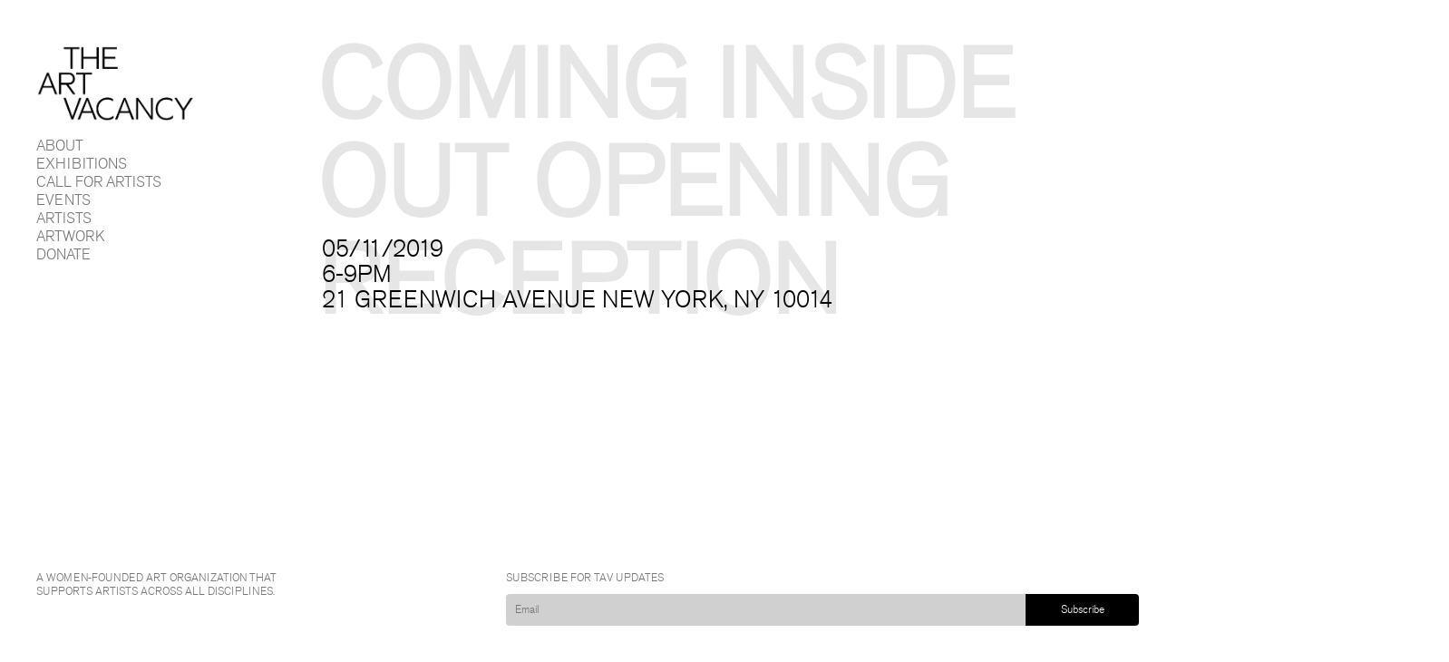

--- FILE ---
content_type: text/html; charset=UTF-8
request_url: https://theartvacancy.com/events/coming-inside-out-opening-reception/
body_size: 4203
content:
<!DOCTYPE html>
<html>
<head>
	<meta charset="UTF-8" />
	<meta name="viewport" content="width=device-width, initial-scale=1"/>
	<title>THE ART VACANCY | Coming Inside Out Opening Reception</title>
	<link rel='dns-prefetch' href='//s.w.org' />
		<script type="text/javascript">
			window._wpemojiSettings = {"baseUrl":"https:\/\/s.w.org\/images\/core\/emoji\/12.0.0-1\/72x72\/","ext":".png","svgUrl":"https:\/\/s.w.org\/images\/core\/emoji\/12.0.0-1\/svg\/","svgExt":".svg","source":{"concatemoji":"https:\/\/theartvacancy.com\/wp-includes\/js\/wp-emoji-release.min.js?ver=5.4.18"}};
			/*! This file is auto-generated */
			!function(e,a,t){var n,r,o,i=a.createElement("canvas"),p=i.getContext&&i.getContext("2d");function s(e,t){var a=String.fromCharCode;p.clearRect(0,0,i.width,i.height),p.fillText(a.apply(this,e),0,0);e=i.toDataURL();return p.clearRect(0,0,i.width,i.height),p.fillText(a.apply(this,t),0,0),e===i.toDataURL()}function c(e){var t=a.createElement("script");t.src=e,t.defer=t.type="text/javascript",a.getElementsByTagName("head")[0].appendChild(t)}for(o=Array("flag","emoji"),t.supports={everything:!0,everythingExceptFlag:!0},r=0;r<o.length;r++)t.supports[o[r]]=function(e){if(!p||!p.fillText)return!1;switch(p.textBaseline="top",p.font="600 32px Arial",e){case"flag":return s([127987,65039,8205,9895,65039],[127987,65039,8203,9895,65039])?!1:!s([55356,56826,55356,56819],[55356,56826,8203,55356,56819])&&!s([55356,57332,56128,56423,56128,56418,56128,56421,56128,56430,56128,56423,56128,56447],[55356,57332,8203,56128,56423,8203,56128,56418,8203,56128,56421,8203,56128,56430,8203,56128,56423,8203,56128,56447]);case"emoji":return!s([55357,56424,55356,57342,8205,55358,56605,8205,55357,56424,55356,57340],[55357,56424,55356,57342,8203,55358,56605,8203,55357,56424,55356,57340])}return!1}(o[r]),t.supports.everything=t.supports.everything&&t.supports[o[r]],"flag"!==o[r]&&(t.supports.everythingExceptFlag=t.supports.everythingExceptFlag&&t.supports[o[r]]);t.supports.everythingExceptFlag=t.supports.everythingExceptFlag&&!t.supports.flag,t.DOMReady=!1,t.readyCallback=function(){t.DOMReady=!0},t.supports.everything||(n=function(){t.readyCallback()},a.addEventListener?(a.addEventListener("DOMContentLoaded",n,!1),e.addEventListener("load",n,!1)):(e.attachEvent("onload",n),a.attachEvent("onreadystatechange",function(){"complete"===a.readyState&&t.readyCallback()})),(n=t.source||{}).concatemoji?c(n.concatemoji):n.wpemoji&&n.twemoji&&(c(n.twemoji),c(n.wpemoji)))}(window,document,window._wpemojiSettings);
		</script>
		<style type="text/css">
img.wp-smiley,
img.emoji {
	display: inline !important;
	border: none !important;
	box-shadow: none !important;
	height: 1em !important;
	width: 1em !important;
	margin: 0 .07em !important;
	vertical-align: -0.1em !important;
	background: none !important;
	padding: 0 !important;
}
</style>
	<link rel='stylesheet' id='wp-block-library-css'  href='https://theartvacancy.com/wp-includes/css/dist/block-library/style.min.css?ver=5.4.18' type='text/css' media='all' />
<link rel='stylesheet' id='contact-form-7-css'  href='https://theartvacancy.com/wp-content/plugins/contact-form-7/includes/css/styles.css?ver=5.1.9' type='text/css' media='all' />
<link rel='stylesheet' id='stripe-handler-ng-style-css'  href='https://theartvacancy.com/wp-content/plugins/stripe-payments/public/assets/css/public.css?ver=2.0.30' type='text/css' media='all' />
<script>if (document.location.protocol != "https:") {document.location = document.URL.replace(/^http:/i, "https:");}</script><script type='text/javascript' src='https://theartvacancy.com/wp-includes/js/jquery/jquery.js?ver=1.12.4-wp'></script>
<script type='text/javascript' src='https://theartvacancy.com/wp-includes/js/jquery/jquery-migrate.min.js?ver=1.4.1'></script>
<link rel='https://api.w.org/' href='https://theartvacancy.com/wp-json/' />
<link rel="EditURI" type="application/rsd+xml" title="RSD" href="https://theartvacancy.com/xmlrpc.php?rsd" />
<link rel="wlwmanifest" type="application/wlwmanifest+xml" href="https://theartvacancy.com/wp-includes/wlwmanifest.xml" /> 
<link rel='prev' title='Moments in Time Opening Reception' href='https://theartvacancy.com/events/moments-in-time-opening-reception/' />
<link rel='next' title='Fundraiser Party' href='https://theartvacancy.com/events/tavs-third-annual-fundraiser-party/' />
<meta name="generator" content="WordPress 5.4.18" />
<link rel="canonical" href="https://theartvacancy.com/events/coming-inside-out-opening-reception/" />
<link rel='shortlink' href='https://theartvacancy.com/?p=318' />
<link rel="alternate" type="application/json+oembed" href="https://theartvacancy.com/wp-json/oembed/1.0/embed?url=https%3A%2F%2Ftheartvacancy.com%2Fevents%2Fcoming-inside-out-opening-reception%2F" />
<link rel="alternate" type="text/xml+oembed" href="https://theartvacancy.com/wp-json/oembed/1.0/embed?url=https%3A%2F%2Ftheartvacancy.com%2Fevents%2Fcoming-inside-out-opening-reception%2F&#038;format=xml" />
<link rel="icon" href="https://theartvacancy.com/wp-content/uploads/2020/09/cropped-TAV-BLACK-LOGO-32x32.jpg" sizes="32x32" />
<link rel="icon" href="https://theartvacancy.com/wp-content/uploads/2020/09/cropped-TAV-BLACK-LOGO-192x192.jpg" sizes="192x192" />
<link rel="apple-touch-icon" href="https://theartvacancy.com/wp-content/uploads/2020/09/cropped-TAV-BLACK-LOGO-180x180.jpg" />
<meta name="msapplication-TileImage" content="https://theartvacancy.com/wp-content/uploads/2020/09/cropped-TAV-BLACK-LOGO-270x270.jpg" />
	<link rel="stylesheet" type="text/css" media="all" href="https://theartvacancy.com/wp-content/themes/theartvacancy/assets/css/app.min.css" />

	<link rel="apple-touch-icon" sizes="180x180" href="/wp-content/themes/theartvacancy/apple-touch-icon.png">
	<link rel="icon" type="image/png" sizes="32x32" href="/wp-content/themes/theartvacancy/favicon-32x32.png">
	<link rel="icon" type="image/png" sizes="16x16" href="/wp-content/themes/theartvacancy/favicon-16x16.png">
	<link rel="manifest" href="/wp-content/themes/theartvacancy/site.webmanifest">
	<link rel="mask-icon" href="/wp-content/themes/theartvacancy/safari-pinned-tab.svg" color="#5bbad5">
	<meta name="msapplication-TileColor" content="#da532c">
	<meta name="theme-color" content="#ffffff">

	<!-- Global site tag (gtag.js) - Google Analytics -->
	<script async src="https://www.googletagmanager.com/gtag/js?id=UA-146774186-1"></script>
	<script>
	  window.dataLayer = window.dataLayer || [];
	  function gtag(){dataLayer.push(arguments);}
	  gtag('js', new Date());

	  gtag('config', 'UA-146774186-1');
	</script>
</head>
<body data-rsssl=1 class="events-template-default single single-events postid-318">
	<header>
				<a href="https://theartvacancy.com/">
			<div class="logo"><img width="3114" height="1500" src="https://theartvacancy.com/wp-content/uploads/2018/10/tav-logo-1.png" class="attachment-full size-full" alt="" srcset="https://theartvacancy.com/wp-content/uploads/2018/10/tav-logo-1.png 3114w, https://theartvacancy.com/wp-content/uploads/2018/10/tav-logo-1-300x145.png 300w, https://theartvacancy.com/wp-content/uploads/2018/10/tav-logo-1-768x370.png 768w, https://theartvacancy.com/wp-content/uploads/2018/10/tav-logo-1-1024x493.png 1024w" sizes="(max-width: 3114px) 100vw, 3114px" /></div>
		</a>

		<div class="hamburger-wrapper">
			<div class="hamburger-menu"></div>
		</div>

		<div class="menu-menu-container"><ul id="menu-menu" class="menu"><li id="menu-item-182" class="menu-item menu-item-type-post_type menu-item-object-page menu-item-has-children menu-item-182"><a href="https://theartvacancy.com/about/background-mission/">About</a>
<ul class="sub-menu">
	<li id="menu-item-121" class="menu-item menu-item-type-post_type menu-item-object-page menu-item-121"><a href="https://theartvacancy.com/about/background-mission/">Background &#038; Mission</a></li>
	<li id="menu-item-119" class="menu-item menu-item-type-post_type menu-item-object-page menu-item-119"><a href="https://theartvacancy.com/about/members/">Members</a></li>
	<li id="menu-item-120" class="menu-item menu-item-type-post_type menu-item-object-page menu-item-120"><a href="https://theartvacancy.com/about/contact/">Contact</a></li>
	<li id="menu-item-118" class="menu-item menu-item-type-post_type menu-item-object-page menu-item-118"><a href="https://theartvacancy.com/about/press/">Press</a></li>
</ul>
</li>
<li id="menu-item-114" class="menu-item menu-item-type-post_type menu-item-object-page menu-item-114"><a href="https://theartvacancy.com/exhibitions/">Exhibitions</a></li>
<li id="menu-item-494" class="menu-item menu-item-type-post_type menu-item-object-page menu-item-494"><a href="https://theartvacancy.com/call-for-artists/">Call For Artists</a></li>
<li id="menu-item-293" class="menu-item menu-item-type-post_type menu-item-object-page menu-item-293"><a href="https://theartvacancy.com/events/">Events</a></li>
<li id="menu-item-116" class="menu-item menu-item-type-post_type menu-item-object-page menu-item-116"><a href="https://theartvacancy.com/artists/">Artists</a></li>
<li id="menu-item-248" class="menu-item menu-item-type-post_type menu-item-object-page menu-item-248"><a href="https://theartvacancy.com/artwork/">Artwork</a></li>
<li id="menu-item-115" class="menu-item menu-item-type-post_type menu-item-object-page menu-item-115"><a href="https://theartvacancy.com/donate/">Donate</a></li>
</ul></div>	</header>
	<section id="barba-wrapper" class="wrapper">
		<div class="barba-container">
	
    <div class="row event--title">
		<div class="col col-xsmall--11 col-medium-5 col-medium-push--1 col-large--10 col-large-push--2">
	    	<h1 class="position--fixed">Coming Inside Out Opening Reception</h1>
	    </div>
	</div>

	<div class="row exhibition--datelocation">
		<div class="col col-xsmall--11 col-medium-11 col-medium-push--1 col-large--8 col-large-push--2">
	    	<div>
		    	<h2>05/11/2019</h2>
		    	<h2>6-9pm</h2>
		    	<h2>21 Greenwich Avenue
New York, NY 10014</h2>

		    			    </div>
		</div>
	</div>

    
		</div> <!-- END OF CONTAINER (.barba-container) -->
	</section> <!-- END OF WRAPPER (#barba-wrapper.wrapper) -->
	<footer>
		<p class="small left-aligned text--uppercase">A women-founded art organization that <br/>supports artists across all disciplines.</p>

		<div class="row">			
			<div class="col col-xsmall--12 col-medium--11 col-medium-push--1 col-large--8 col-large-push--5">
				<!-- Begin Mailchimp Signup Form -->
				<div id="mc_embed_signup">
					<form action="https://theartvacancy.us17.list-manage.com/subscribe/post?u=f7c3f65e150ac174e8a56c298&amp;id=e8e738dbe4" method="post" id="mc-embedded-subscribe-form" name="mc-embedded-subscribe-form" class="validate" target="_blank" novalidate>
						<p class="small text--uppercase">Subscribe for TAV updates</p>
					    <div id="mc_embed_signup_scroll">
							<div class="email mc-field-group">
								<!-- <label for="mce-EMAIL">Email Address  <span class="asterisk">*</span></label> -->
								<input type="email" value="" name="EMAIL" placeholder="Email" class="required email" id="mce-EMAIL">
							</div>
							<!-- real people should not fill this in and expect good things - do not remove this or risk form bot signups-->
						    <div style="position: absolute; left: -5000px;" aria-hidden="true"><input type="text" name="b_f7c3f65e150ac174e8a56c298_e8e738dbe4" tabindex="-1" value=""></div>
						    <input type="submit" value="Subscribe" name="subscribe" id="mc-embedded-subscribe" class="button">
						    <div id="mce-responses" class="clear">
								<div class="response" id="mce-error-response" style="display:none"></div>
								<div class="response" id="mce-success-response" style="display:none"></div>
							</div>    
					    </div>
					</form>
				</div>
				<!--End mc_embed_signup-->
			</div>
		</div>


		<div class="row">			
			<div class="col col-xsmall--12 col-medium--11 col-medium-push--1 col-large--3 col-large-push--5">
				<p class="small text--uppercase"><a href="https://www.facebook.com/theartvacancy/" target="_blank">Facebook</a><br/><a href="https://www.instagram.com/theartvacancy/" target="_blank">Instagram</a></p>
			</div>
			<div class="col col-xsmall--12 col-medium--11 col-medium-push--1 col-large--3 col-large-push--5">
				<p class="small text--uppercase">Email: <br/><a href="mailto:contact@theartvacancy.com">contact@theartvacancy.com</a></p>
			</div>
			<div class="col col-xsmall--12 col-medium--11 col-medium-push--1 col-large--3 col-large-push--5">
				<p class="small text--uppercase">All Rights Reserved.<br/>© THE ART VACANCY 2026</p>
			</div>
		</div>
	</footer>
	
	<script type='text/javascript'>
/* <![CDATA[ */
var wpcf7 = {"apiSettings":{"root":"https:\/\/theartvacancy.com\/wp-json\/contact-form-7\/v1","namespace":"contact-form-7\/v1"}};
/* ]]> */
</script>
<script type='text/javascript' src='https://theartvacancy.com/wp-content/plugins/contact-form-7/includes/js/scripts.js?ver=5.1.9'></script>
<script type='text/javascript'>
/* <![CDATA[ */
var wpASPNG = {"iframeUrl":"https:\/\/theartvacancy.com\/?asp_action=show_pp","prefetch":"","ckey":"61716265dbe8f7e09ce2ecb313acb694"};
/* ]]> */
</script>
<script type='text/javascript' src='https://theartvacancy.com/wp-content/plugins/stripe-payments/public/assets/js/stripe-handler-ng.js?ver=2.0.30'></script>
<script type='text/javascript' src='https://theartvacancy.com/wp-includes/js/wp-embed.min.js?ver=5.4.18'></script>
	
	<script src="https://theartvacancy.com/wp-content/themes/theartvacancy/assets/js/jquery/jquery.js"></script>

	<!-- BARBA.JS -->
	<script src="https://theartvacancy.com/wp-content/themes/theartvacancy/assets/js/barba.min.js"></script>	

	<!-- SCRIPTS -->
	<script src="https://theartvacancy.com/wp-content/themes/theartvacancy/assets/js/vendors.min.js"></script>	
	<script src="https://theartvacancy.com/wp-content/themes/theartvacancy/assets/js/custom.js"></script>

<script defer src="https://static.cloudflareinsights.com/beacon.min.js/vcd15cbe7772f49c399c6a5babf22c1241717689176015" integrity="sha512-ZpsOmlRQV6y907TI0dKBHq9Md29nnaEIPlkf84rnaERnq6zvWvPUqr2ft8M1aS28oN72PdrCzSjY4U6VaAw1EQ==" data-cf-beacon='{"version":"2024.11.0","token":"c62495ed4bc14b10b4e5f7a13f785779","r":1,"server_timing":{"name":{"cfCacheStatus":true,"cfEdge":true,"cfExtPri":true,"cfL4":true,"cfOrigin":true,"cfSpeedBrain":true},"location_startswith":null}}' crossorigin="anonymous"></script>
</body>
</html>

--- FILE ---
content_type: text/css
request_url: https://theartvacancy.com/wp-content/themes/theartvacancy/assets/css/app.min.css
body_size: 7661
content:
/*! normalize.css v3.0.3 | MIT License | github.com/necolas/normalize.css */html{font-family:sans-serif;-ms-text-size-adjust:100%;-webkit-text-size-adjust:100%}
body{margin:0}
article,aside,details,figcaption,figure,footer,header,hgroup,main,menu,nav,section,summary{display:block}
audio,canvas,progress,video{display:inline-block;vertical-align:baseline}
audio:not([controls]){display:none;height:0}
[hidden],template{display:none}
a{background-color:transparent}
a:active,a:hover{outline:0}
abbr[title]{border-bottom:1px dotted}
b,strong{font-weight:bold}
dfn{font-style:italic}
h1{font-size:2em;margin:.67em 0}
mark{background:#ff0;color:#000}
small{font-size:80%}
sub,sup{font-size:75%;line-height:0;position:relative;vertical-align:baseline}
sup{top:-0.5em}
sub{bottom:-0.25em}
img{border:0}
svg:not(:root){overflow:hidden}
figure{margin:1em 40px}
hr{-webkit-box-sizing:content-box;box-sizing:content-box;height:0}
pre{overflow:auto}
code,kbd,pre,samp{font-family:monospace,monospace;font-size:1em}
button,input,optgroup,select,textarea{color:inherit;font:inherit;margin:0}
button{overflow:visible}
button,select{text-transform:none}
button,html input[type="button"],input[type="reset"],input[type="submit"]{-webkit-appearance:button;cursor:pointer}
button[disabled],html input[disabled]{cursor:default}
button::-moz-focus-inner,input::-moz-focus-inner{border:0;padding:0}
input{line-height:normal}
input[type="checkbox"],input[type="radio"]{-webkit-box-sizing:border-box;box-sizing:border-box;padding:0}
input[type="number"]::-webkit-inner-spin-button,input[type="number"]::-webkit-outer-spin-button{height:auto}
input[type="search"]{-webkit-appearance:textfield;-webkit-box-sizing:content-box;box-sizing:content-box}
input[type="search"]::-webkit-search-cancel-button,input[type="search"]::-webkit-search-decoration{-webkit-appearance:none}
fieldset{border:1px solid silver;margin:0 2px;padding:.35em .625em .75em}
legend{border:0;padding:0}
textarea{overflow:auto}
optgroup{font-weight:bold}
table{border-collapse:collapse;border-spacing:0}
td,th{padding:0}
ul li{list-style-type:none}
@font-face{font-family:'akzidenz-grotesk';src:url("../fonts/akzidgroprolig-webfont.woff2") format("woff2"),url("../fonts/akzidgroprolig-webfont.woff") format("woff");font-weight:normal;font-style:normal}
.row{width:100%;margin:0 auto}
.row:before,.row:after{content:" ";display:table}
.row:after{clear:both}
.row.collapse>.col,.row.collapse>.cols{padding-left:0;padding-right:0}
.row.collapse .row{margin-left:0;margin-right:0}
.row .row{width:auto;max-width:none}
.row .row:before,.row .row:after{content:" ";display:table}
.row .row:after{clear:both}
.row .row.collapse{width:auto;margin:0;max-width:none}
.row .row.collapse:before,.row .row.collapse:after{content:" ";display:table}
.row .row.collapse:after{clear:both}
.col,.cols{width:100%;float:left}
[class*="column"]+[class*="column"]:last-child{float:right}
[class*="column"]+[class*="column"].end{float:left}
meta.mq-xsmall{font-family:"/only screen/";width:0}
meta.mq-xsmall-only{font-family:"/only screen and (max-width: 40em)/";width:0}
meta.mq-small{font-family:"/only screen and (min-width:40.063em)/";width:40.063em}
meta.mq-small-only{font-family:"/only screen and (min-width:40.063em) and (max-width:48em)/";width:40.063em}
meta.mq-medium{font-family:"/only screen and (min-width:48.063em)/";width:48.063em}
meta.mq-medium-only{font-family:"/only screen and (min-width:48.063em) and (max-width:64em)/";width:48.063em}
meta.mq-large{font-family:"/only screen and (min-width:64.063em)/";width:64.063em}
meta.mq-large-only{font-family:"/only screen and (min-width:64.063em) and (max-width:90em)/";width:64.063em}
meta.mq-xlarge{font-family:"/only screen and (min-width:90.063em)/";width:90.063em}
meta.mq-xlarge-only{font-family:"/only screen and (min-width:90.063em) and (max-width:110em)/";width:90.063em}
meta.mq-xxlarge{font-family:"/only screen and (min-width:110.063em)/";width:110.063em}
*{margin:0;padding:0}
body{font-family:"Helvetica Neue",Helvetica,Arial,sans-serif;-webkit-font-smoothing:antialiased}
html{-webkit-box-sizing:border-box;box-sizing:border-box}
*,*:before,*:after{-webkit-box-sizing:inherit;box-sizing:inherit}
::-webkit-scrollbar{background:transparent;width:3px}
::-webkit-scrollbar-thumb{background-color:rgba(125,125,125,0.5);border-radius:6px}
*::-moz-selection{background:#1a1a1a;color:#fff}
*::-moz-selection,*::-webkit-selection,*::-o-selection,*::selection{background:#1a1a1a;color:#fff}
a{outline:0}
:focus{outline:0;-moz-outline-style:none}
::-moz-focus-inner{border:0}
a{text-decoration:none}
a img{border:0}
.clear:before,.clear:after{content:" ";display:table}
.clear:after{clear:both}
.no-select{-webkit-user-select:none;-moz-user-select:none;-ms-user-select:none;user-select:none}
.chromeframe{margin:.2em 0;background:#ccc;color:#000;padding:.2em 0}
.valign--top{vertical-align:top}
.valign--center{vertical-align:center}
.valign--bottom{vertical-align:bottom}
.valign--middle{display:table}
.valign--middle>.cols,.valign--middle>.col{display:table-cell;vertical-align:middle}
.valign--middle>.cols,.valign--middle>.col,.valign--middle>[class*="column"]+[class*="column"]:last-child{float:none}
img{border:0;width:100%;height:auto}
button{padding:10px 0;width:225px;margin:1rem 0}
.button--white{outline:3px solid white}
.button--white:hover{outline:3px solid white;background-color:white;color:black}
.button--blue{outline:3px solid #0c314c;background-color:transparent;border:0}
.button--blue:hover{outline:3px solid #0c314c;background-color:#0c314c;color:white}
.button--yellow{outline:3px solid #fff200}
.button--yellow:hover{outline:3px solid #fff200;background-color:#fff200;color:white}
.button--green{outline:3px solid #3cc408}
.button--green:hover{outline:3px solid #3cc408;background-color:#3cc408;color:white}
.text--capitalize{text-transform:capitalize}
.text--uppercase{text-transform:uppercase}
.text--lowercase{text-transform:lowercase}
.text--left{text-align:left}
.text--center{text-align:center}
.text--right{text-align:right}
.text--underline{text-decoration:underline}
.text-weight--normal{font-weight:400}
.text-weight--bold{font-weight:700}
h1{font-family:"akzidenz-grotesk",serif;font-size:50px;line-height:1;text-transform:uppercase;-webkit-font-kerning:none;font-kerning:none;-webkit-font-variant-ligatures:none;font-variant-ligatures:none;-webkit-font-variant-ligatures:no-common-ligatures;font-variant-ligatures:no-common-ligatures;color:#000;margin:0 0 0 -2px;opacity:.1}
h2{font-family:"akzidenz-grotesk",serif;font-size:18px;line-height:18px;font-weight:normal;color:#000;margin:0;text-transform:uppercase}
h3{font-family:"akzidenz-grotesk",serif;font-size:22px;line-height:24px;font-weight:normal;color:#000;margin:0}
h4{font-family:"akzidenz-grotesk",serif;font-size:15px;line-height:18px;font-weight:normal;color:#000;margin:0}
p,.wrapper .contact-form .wpcf7-response-output.wpcf7-mail-sent-ok,.wrapper .contact-form .wpcf7-response-output.wpcf7-validation-errors,.wrapper .contact-form .wpcf7-not-valid-tip,.wrapper .asp_product_buy_button #error_explanation_0,body.page-template-template-callforartists .row ul li,body.page-template-default .row.exhibition--datelocation.default-page .col ul li{font-family:"akzidenz-grotesk",serif;font-size:14px;line-height:16px;font-weight:normal;color:#000;margin:0}
p.no-width,.wrapper .contact-form .no-width.wpcf7-response-output.wpcf7-mail-sent-ok,.wrapper .contact-form .no-width.wpcf7-response-output.wpcf7-validation-errors,.wrapper .contact-form .no-width.wpcf7-not-valid-tip,.wrapper .asp_product_buy_button .no-width#error_explanation_0,body.page-template-template-callforartists .row ul li.no-width,body.page-template-default .row.exhibition--datelocation.default-page .col ul li.no-width{width:auto}
p.small,footer form input[type="email"],footer form input[type='submit'],.wrapper .contact-form input,.wrapper .contact-form textarea,.wrapper .contact-form .small.wpcf7-response-output.wpcf7-mail-sent-ok,.wrapper .contact-form .small.wpcf7-response-output.wpcf7-validation-errors,.wrapper .contact-form .small.wpcf7-not-valid-tip,.wrapper .asp_product_buy_button input,.wrapper .asp_product_buy_button button.asp_product_buy_btn.blue,.wrapper .asp_product_buy_button .small#error_explanation_0,body.page-template-template-callforartists .row ul li.small,body.page-template-default .row.exhibition--datelocation.default-page .col ul li.small{font-family:"akzidenz-grotesk",serif;font-size:12px;line-height:15px !important;font-weight:normal;color:#777;margin:0}
a{font-family:"akzidenz-grotesk",serif;-webkit-transition:.25s ease;transition:.25s ease;color:#777}
a:hover{color:#000}
.bg-color--black{background-color:#000}
.bg-color--white{background-color:#fff}
.bg-color--gray{background-color:#777}
.bg-color--transparent{background-color:transparent}
.color--black{color:#000 !important}
.color--white{color:#fff !important}
.color--gray{color:#777 !important}
.position--absolute{position:absolute}
.position--relative{position:relative}
.position--fixed{position:fixed;z-index:98;opacity:.1}
.float--left{float:left}
.float--right{float:right}
.clear--left{clear:left}
.clear--right{clear:right}
.clear--both{clear:both}
.margin-top--0{margin-top:0}
.margin--centered{margin:0 auto}
.margin--0{margin:0}
.z-index--neg99{z-index:-99}
.z-index--neg1{z-index:-1}
.z-index--0{z-index:0}
.z-index--1{z-index:1}
.z-index--10{z-index:10}
.z-index--90{z-index:90}
.z-index--99{z-index:99}
.bg-position--righttop{background-position:right top}
.bg-position--rightcenter{background-position:right center}
.bg-position--rightbottom{background-position:right bottom}
.bg-position--centertop{background-position:center top}
.bg-position--centercenter{background-position:center center}
.bg-position--centerbottom{background-position:center bottom}
.bg-position--lefttop{background-position:left top}
.bg-position--leftcenter{background-position:left center}
.bg-position--leftbottom{background-position:left bottom}
.bg-size--cover{background-size:cover}
.bg-size--contain{background-size:contain}
.bg-repeat--norepeat{background-repeat:no-repeat}
.bg-repeat--repeat{background-repeat:repeat}
.width--full{width:100%}
.display--block{display:block}
.display--inline{display:inline}
.display--inline-block{display:inline-block}
.display--table{display:table}
.display--table-cell{display:table-cell}
.display--none{display:none}
.overflow--auto{overflow:auto}
.overflow--hidden{overflow:hidden}
.width--full{width:100%}
.width--auto{width:auto}
.width--100vw{width:100vw}
.width--50vw{width:50vw}
.max-width--full{max-width:100%}
.height--full{height:100%}
.height--auto{height:auto}
.height--100vh{height:100vh}
.opacity--0{opacity:0}
.opacity--1{opacity:1}
.hide-for--small{display:none}
.cursor--default{cursor:default}
.cursor--pointer{cursor:pointer}
.padding--collapse{margin-left:-16px;margin-left:-1rem;margin-right:-16px;margin-right:-1rem}
.padding-xsu-gutters{padding-left:16px;padding-left:1rem;padding-right:16px;padding-right:1rem}
.padding-xsu-gutters--all{padding-top:16px;padding-top:1rem;padding-bottom:16px;padding-bottom:1rem}
.padding-xsu-top--none{padding-top:0;padding-top:0}
.padding-xsu-right--none{padding-right:0;padding-right:0}
.padding-xsu-bottom--none{padding-bottom:0;padding-bottom:0}
.padding-xsu-left--none{padding-left:0;padding-left:0}
.padding-xsu-gutters--none{padding-left:0;padding-left:0;padding-right:0;padding-right:0}
.padding-xsu-all--none{padding:0;padding:0}
.padding-xsu-all--none{padding:0;padding:0}
.padding-xsu-gutters{padding-left:16px;padding-left:1rem;padding-right:16px;padding-right:1rem}
.padding-xsu-gutters--all{padding-top:16px;padding-top:1rem;padding-bottom:16px;padding-bottom:1rem}
.padding-xsu-top--xsmall{padding-top:4px;padding-top:.25rem}
.padding-xsu-right--xsmall{padding-right:4px;padding-right:.25rem}
.padding-xsu-bottom--xsmall{padding-bottom:4px;padding-bottom:.25rem}
.padding-xsu-left--xsmall{padding-left:4px;padding-left:.25rem}
.padding-xsu-gutters--xsmall{padding-left:4px;padding-left:.25rem;padding-right:4px;padding-right:.25rem}
.padding-xsu-all--xsmall{padding:4px;padding:.25rem}
.padding-xsu-all--none{padding:0;padding:0}
.padding-xsu-gutters{padding-left:16px;padding-left:1rem;padding-right:16px;padding-right:1rem}
.padding-xsu-gutters--all{padding-top:16px;padding-top:1rem;padding-bottom:16px;padding-bottom:1rem}
.padding-xsu-top--small{padding-top:16px;padding-top:1rem}
.padding-xsu-right--small{padding-right:16px;padding-right:1rem}
.padding-xsu-bottom--small{padding-bottom:16px;padding-bottom:1rem}
.padding-xsu-left--small{padding-left:16px;padding-left:1rem}
.padding-xsu-gutters--small{padding-left:16px;padding-left:1rem;padding-right:16px;padding-right:1rem}
.padding-xsu-all--small{padding:16px;padding:1rem}
.padding-xsu-all--none{padding:0;padding:0}
.padding-xsu-gutters{padding-left:16px;padding-left:1rem;padding-right:16px;padding-right:1rem}
.padding-xsu-gutters--all{padding-top:16px;padding-top:1rem;padding-bottom:16px;padding-bottom:1rem}
.padding-xsu-top--medium{padding-top:32px;padding-top:2rem}
.padding-xsu-right--medium{padding-right:32px;padding-right:2rem}
.padding-xsu-bottom--medium{padding-bottom:32px;padding-bottom:2rem}
.padding-xsu-left--medium{padding-left:32px;padding-left:2rem}
.padding-xsu-gutters--medium{padding-left:32px;padding-left:2rem;padding-right:32px;padding-right:2rem}
.padding-xsu-all--medium{padding:32px;padding:2rem}
.padding-xsu-all--none{padding:0;padding:0}
.padding-xsu-gutters{padding-left:16px;padding-left:1rem;padding-right:16px;padding-right:1rem}
.padding-xsu-gutters--all{padding-top:16px;padding-top:1rem;padding-bottom:16px;padding-bottom:1rem}
.padding-xsu-top--large{padding-top:80px;padding-top:5rem}
.padding-xsu-right--large{padding-right:80px;padding-right:5rem}
.padding-xsu-bottom--large{padding-bottom:80px;padding-bottom:5rem}
.padding-xsu-left--large{padding-left:80px;padding-left:5rem}
.padding-xsu-gutters--large{padding-left:80px;padding-left:5rem;padding-right:80px;padding-right:5rem}
.padding-xsu-all--large{padding:80px;padding:5rem}
.padding-xsu-all--none{padding:0;padding:0}
.padding-xsu-gutters{padding-left:16px;padding-left:1rem;padding-right:16px;padding-right:1rem}
.padding-xsu-gutters--all{padding-top:16px;padding-top:1rem;padding-bottom:16px;padding-bottom:1rem}
.padding-xsu-top--xlarge{padding-top:128px;padding-top:8rem}
.padding-xsu-right--xlarge{padding-right:128px;padding-right:8rem}
.padding-xsu-bottom--xlarge{padding-bottom:128px;padding-bottom:8rem}
.padding-xsu-left--xlarge{padding-left:128px;padding-left:8rem}
.padding-xsu-gutters--xlarge{padding-left:128px;padding-left:8rem;padding-right:128px;padding-right:8rem}
.padding-xsu-all--xlarge{padding:128px;padding:8rem}
.padding-xsu-all--none{padding:0;padding:0}
header{position:fixed;left:0;top:0;padding:10px 0;z-index:100;width:100%;background-color:#fff}
header .logo{width:150px;padding:0 8px;float:left}
header .hamburger-wrapper{float:right;padding:0 8px;margin-top:8px;cursor:pointer;height:50px;width:46px}
header .hamburger-wrapper .hamburger-menu,header .hamburger-wrapper .hamburger-menu:before,header .hamburger-wrapper .hamburger-menu:after{width:30px;height:2px}
header .hamburger-wrapper .hamburger-menu{position:relative;-webkit-transform:translateY(25px);transform:translateY(25px);background-color:#000;-webkit-transition:all 0ms 300ms;transition:all 0ms 300ms}
header .hamburger-wrapper .hamburger-menu.animate{background:rgba(0,0,0,0)}
header .hamburger-wrapper .hamburger-menu:before{content:"";position:absolute;left:0;bottom:8px;background:#000;-webkit-transition:bottom 300ms 300ms cubic-bezier(0.23,1,0.32,1),-webkit-transform 300ms cubic-bezier(0.23,1,0.32,1);transition:bottom 300ms 300ms cubic-bezier(0.23,1,0.32,1),-webkit-transform 300ms cubic-bezier(0.23,1,0.32,1);transition:bottom 300ms 300ms cubic-bezier(0.23,1,0.32,1),transform 300ms cubic-bezier(0.23,1,0.32,1);transition:bottom 300ms 300ms cubic-bezier(0.23,1,0.32,1),transform 300ms cubic-bezier(0.23,1,0.32,1),-webkit-transform 300ms cubic-bezier(0.23,1,0.32,1)}
header .hamburger-wrapper .hamburger-menu.animate:before{bottom:0;-webkit-transform:rotate(-45deg);transform:rotate(-45deg);-webkit-transition:bottom 300ms cubic-bezier(0.23,1,0.32,1),-webkit-transform 300ms 300ms cubic-bezier(0.23,1,0.32,1);transition:bottom 300ms cubic-bezier(0.23,1,0.32,1),-webkit-transform 300ms 300ms cubic-bezier(0.23,1,0.32,1);transition:bottom 300ms cubic-bezier(0.23,1,0.32,1),transform 300ms 300ms cubic-bezier(0.23,1,0.32,1);transition:bottom 300ms cubic-bezier(0.23,1,0.32,1),transform 300ms 300ms cubic-bezier(0.23,1,0.32,1),-webkit-transform 300ms 300ms cubic-bezier(0.23,1,0.32,1)}
header .hamburger-wrapper .hamburger-menu:after{content:"";position:absolute;left:0;top:8px;background:#000;-webkit-transition:top 300ms 300ms cubic-bezier(0.23,1,0.32,1),-webkit-transform 300ms cubic-bezier(0.23,1,0.32,1);transition:top 300ms 300ms cubic-bezier(0.23,1,0.32,1),-webkit-transform 300ms cubic-bezier(0.23,1,0.32,1);transition:top 300ms 300ms cubic-bezier(0.23,1,0.32,1),transform 300ms cubic-bezier(0.23,1,0.32,1);transition:top 300ms 300ms cubic-bezier(0.23,1,0.32,1),transform 300ms cubic-bezier(0.23,1,0.32,1),-webkit-transform 300ms cubic-bezier(0.23,1,0.32,1)}
header .hamburger-wrapper .hamburger-menu.animate:after{top:0;-webkit-transform:rotate(45deg);transform:rotate(45deg);-webkit-transition:top 300ms cubic-bezier(0.23,1,0.32,1),-webkit-transform 300ms 300ms cubic-bezier(0.23,1,0.32,1);transition:top 300ms cubic-bezier(0.23,1,0.32,1),-webkit-transform 300ms 300ms cubic-bezier(0.23,1,0.32,1);transition:top 300ms cubic-bezier(0.23,1,0.32,1),transform 300ms 300ms cubic-bezier(0.23,1,0.32,1);transition:top 300ms cubic-bezier(0.23,1,0.32,1),transform 300ms 300ms cubic-bezier(0.23,1,0.32,1),-webkit-transform 300ms 300ms cubic-bezier(0.23,1,0.32,1)}
header .menu-menu-container{margin-top:14px;padding:0 8px;max-height:0;overflow:hidden;-webkit-transition:.25s ease;transition:.25s ease;clear:both}
header .menu-menu-container.active{max-height:100vh;height:100vh}
header .menu-menu-container ul.menu{padding:8px 0}
header .menu-menu-container ul li a{color:#777;text-transform:uppercase;line-height:1;margin-bottom:4px;display:block}
header .menu-menu-container ul li.current-menu-item a,header .menu-menu-container ul li.current-menu-parent a{color:#000}
header .menu-menu-container ul li ul.sub-menu{margin-left:25px}
header .menu-menu-container ul li.menu-item-has-children:hover ul.sub-menu,header .menu-menu-container ul li.current-menu-parent ul.sub-menu{max-height:1000px}
header .menu-menu-container ul li ul.sub-menu li a{color:#777}
header .menu-menu-container ul li ul.sub-menu li.current-menu-item a{color:#000}
footer{max-width:1200px;width:100vw;display:block;margin:0 auto;height:auto;clear:both}
footer p.small.left-aligned,footer form input.left-aligned[type="email"],footer form input.left-aligned[type='submit'],footer .wrapper .contact-form input.left-aligned,.wrapper .contact-form footer input.left-aligned,footer .wrapper .contact-form textarea.left-aligned,.wrapper .contact-form footer textarea.left-aligned,footer .wrapper .contact-form .small.left-aligned.wpcf7-response-output.wpcf7-mail-sent-ok,.wrapper .contact-form footer .small.left-aligned.wpcf7-response-output.wpcf7-mail-sent-ok,footer .wrapper .contact-form .small.left-aligned.wpcf7-response-output.wpcf7-validation-errors,.wrapper .contact-form footer .small.left-aligned.wpcf7-response-output.wpcf7-validation-errors,footer .wrapper .contact-form .small.left-aligned.wpcf7-not-valid-tip,.wrapper .contact-form footer .small.left-aligned.wpcf7-not-valid-tip,footer .wrapper .asp_product_buy_button input.left-aligned,.wrapper .asp_product_buy_button footer input.left-aligned,footer .wrapper .asp_product_buy_button button.left-aligned.asp_product_buy_btn.blue,.wrapper .asp_product_buy_button footer button.left-aligned.asp_product_buy_btn.blue,footer .wrapper .asp_product_buy_button .small.left-aligned#error_explanation_0,.wrapper .asp_product_buy_button footer .small.left-aligned#error_explanation_0,footer body.page-template-template-callforartists .row ul li.small.left-aligned,body.page-template-template-callforartists .row ul footer li.small.left-aligned,footer body.page-template-default .row.exhibition--datelocation.default-page .col ul li.small.left-aligned,body.page-template-default .row.exhibition--datelocation.default-page .col ul footer li.small.left-aligned{padding:0 8px}
footer p.small,footer form input[type="email"],footer form input[type='submit'],footer .wrapper .contact-form input,.wrapper .contact-form footer input,footer .wrapper .contact-form textarea,.wrapper .contact-form footer textarea,footer .wrapper .contact-form .small.wpcf7-response-output.wpcf7-mail-sent-ok,.wrapper .contact-form footer .small.wpcf7-response-output.wpcf7-mail-sent-ok,footer .wrapper .contact-form .small.wpcf7-response-output.wpcf7-validation-errors,.wrapper .contact-form footer .small.wpcf7-response-output.wpcf7-validation-errors,footer .wrapper .contact-form .small.wpcf7-not-valid-tip,.wrapper .contact-form footer .small.wpcf7-not-valid-tip,footer .wrapper .asp_product_buy_button input,.wrapper .asp_product_buy_button footer input,footer .wrapper .asp_product_buy_button button.asp_product_buy_btn.blue,.wrapper .asp_product_buy_button footer button.asp_product_buy_btn.blue,footer .wrapper .asp_product_buy_button .small#error_explanation_0,.wrapper .asp_product_buy_button footer .small#error_explanation_0,footer body.page-template-template-callforartists .row ul li.small,body.page-template-template-callforartists .row ul footer li.small,footer body.page-template-default .row.exhibition--datelocation.default-page .col ul li.small,body.page-template-default .row.exhibition--datelocation.default-page .col ul footer li.small{margin-bottom:10px}
footer form input[type="email"]{width:100%;background-color:#d0d0d0;border:0;margin-bottom:6px;padding:10px;border-radius:4px 0 0 4px;display:inline-block}
footer form .email.mc-field-group{width:calc(100% - 130px);display:inline-block}
footer form input[type='submit']{width:125px;background-color:#d0d0d0;border:0;margin-bottom:6px;padding:10px;border-radius:0 4px 4px 0;display:inline-block;margin-left:-5px;background-color:#000;color:#fff;-webkit-transition:.25s ease;transition:.25s ease}
footer form input[type='submit']:hover{background-color:#777}
.exhibition--title{top:120px}
.exhibition--datelocation{margin-top:110px !important;margin-bottom:25px !important}
.exhibition--datelocation .position--fixed{bottom:50px}
.exhibition--info{float:left;z-index:99;position:relative;margin-top:20px !important}
.exhibition--press{margin-bottom:0 !important}
.exhibition-press--content{margin-bottom:125px !important}
.exhibition--see-more{margin-bottom:125px !important}
.exhibitions--list,.exhibitions--grid{display:none}
.exhibitions--list.active,.exhibitions--grid.active{display:block}
.exhibitions-list--trigger,.exhibitions-grid--trigger{color:#777;cursor:pointer}
.exhibitions-list--trigger.active,.exhibitions-grid--trigger.active{color:#000}
.exhibitions--list .exhibitions-list--titles{display:none}
.exhibitions--list .exhibition-title{text-transform:uppercase}
.exhibitions--grid .grid{margin-bottom:100px;-webkit-column-count:4;-moz-column-count:4;column-count:4;-webkit-column-gap:8px;-moz-column-gap:8px;column-gap:8px}
.exhibitions--grid .grid .grid-item{display:inline-block;width:100%}
.exhibitions--grid .grid .grid-item img{margin-bottom:6px}
.exhibition--press--article{margin-bottom:30px !important}
.artist--list .artist{margin-bottom:5px}
.artist--list .artist .background--image{opacity:0;position:fixed;top:50%;left:50%;-webkit-transform:translate(-50%,-50%);transform:translate(-50%,-50%);z-index:-99;max-width:50vw;width:auto;max-height:50vh;height:auto;-webkit-transition:.25s ease;transition:.25s ease}
.artist--list .artist h2 a{-webkit-transition:.25s ease;transition:.25s ease}
.artist--list .artist h2:hover a{color:#000}
.artist--list .artist h2:hover+.background--image{opacity:1}
.row.artwork-row .col{margin-top:10px}
.row.list{margin-bottom:50px}
.row.list .press-item{margin-bottom:30px}
.wrapper .contact-form{margin-top:50px}
.wrapper .contact-form .row{margin-bottom:0;margin-left:-8px}
.wrapper .contact-form input,.wrapper .contact-form textarea{width:100%;background-color:#d0d0d0;border:0;margin-bottom:6px;padding:10px;border-radius:4px}
.wrapper .contact-form input[type='submit']{background-color:#000;margin-left:8px;width:100%;max-width:250px;color:#fff;-webkit-transition:.25s ease;transition:.25s ease}
.wrapper .contact-form input[type='submit']:hover{background-color:#777}
.wrapper .contact-form .wpcf7-response-output.wpcf7-mail-sent-ok{padding:10px 0;border:0}
.wrapper .contact-form .wpcf7-response-output.wpcf7-validation-errors{padding:10px 0;border:0;color:red}
.wrapper .contact-form .wpcf7-not-valid-tip{padding:5px 0 10px 0;border:0;color:red}
.wrapper .asp_product_buy_button input{width:100%;background-color:#d0d0d0;border:0;margin-bottom:6px;padding:10px;border-radius:4px}
.wrapper .asp_product_buy_button .asp_product_item_amount_currency_label{display:none !important}
.wrapper .asp_product_buy_button button.asp_product_buy_btn.blue{background-color:#000;background:#000;border:0;margin-left:8px;width:250px;height:38px;padding:10px;color:#fff !important;text-shadow:none;-webkit-box-shadow:none;box-shadow:none;margin:0;-webkit-transition:.25s ease;transition:.25s ease}
.wrapper .asp_product_buy_button button.asp_product_buy_btn.blue:hover{background-color:#777}
.wrapper .asp_product_buy_button #error_explanation_0{border:0;color:red}
body.page-template-template-callforartists .row ul,body.page-template-template-callforartists .row ul li{list-style-type:disc}
body.page-template-template-callforartists .row ul li{margin-left:20px;margin-bottom:2px}
body.page-template-template-callforartists .row h4{margin-bottom:5px;margin-top:25px}
body.page-template-default .row.exhibition--datelocation.default-page .col>*{margin-bottom:15px}
::-webkit-scrollbar{width:0;height:0;background:transparent}
::-webkit-scrollbar-thumb{border-radius:0;background:red}
html{background:#fff;overflow:scroll;overflow-x:hidden;min-height:100vh}
body{height:100%;margin:0}
.wrapper{max-width:1200px;width:100vw;display:block;margin:135px auto 0 auto;min-height:calc(100vh - 180px)}
.row{margin:0 0 5px 0}
.row.margin-top{margin:25px 0 10px 0}
.row .col{padding:0 8px}
@media only screen{.col-xsmall-push--0{position:relative;left:0;right:auto}
.col-xsmall-pull--0{position:relative;right:0;left:auto}
.col-xsmall-push--1{position:relative;left:8.3333333333%;right:auto}
.col-xsmall-pull--1{position:relative;right:8.3333333333%;left:auto}
.col-xsmall-push--2{position:relative;left:16.6666666667%;right:auto}
.col-xsmall-pull--2{position:relative;right:16.6666666667%;left:auto}
.col-xsmall-push--3{position:relative;left:25%;right:auto}
.col-xsmall-pull--3{position:relative;right:25%;left:auto}
.col-xsmall-push--4{position:relative;left:33.3333333333%;right:auto}
.col-xsmall-pull--4{position:relative;right:33.3333333333%;left:auto}
.col-xsmall-push--5{position:relative;left:41.6666666667%;right:auto}
.col-xsmall-pull--5{position:relative;right:41.6666666667%;left:auto}
.col-xsmall-push--6{position:relative;left:50%;right:auto}
.col-xsmall-pull--6{position:relative;right:50%;left:auto}
.col-xsmall-push--7{position:relative;left:58.3333333333%;right:auto}
.col-xsmall-pull--7{position:relative;right:58.3333333333%;left:auto}
.col-xsmall-push--8{position:relative;left:66.6666666667%;right:auto}
.col-xsmall-pull--8{position:relative;right:66.6666666667%;left:auto}
.col-xsmall-push--9{position:relative;left:75%;right:auto}
.col-xsmall-pull--9{position:relative;right:75%;left:auto}
.col-xsmall-push--10{position:relative;left:83.3333333333%;right:auto}
.col-xsmall-pull--10{position:relative;right:83.3333333333%;left:auto}
.col-xsmall-push--11{position:relative;left:91.6666666667%;right:auto}
.col-xsmall-pull--11{position:relative;right:91.6666666667%;left:auto}
.col,.cols{position:relative;float:left}
.col-xsmall--1{width:8.3333333333%}
.col-xsmall--2{width:16.6666666667%}
.col-xsmall--3{width:25%}
.col-xsmall--4{width:33.3333333333%}
.col-xsmall--5{width:41.6666666667%}
.col-xsmall--6{width:50%}
.col-xsmall--7{width:58.3333333333%}
.col-xsmall--8{width:66.6666666667%}
.col-xsmall--9{width:75%}
.col-xsmall--10{width:83.3333333333%}
.col-xsmall--11{width:91.6666666667%}
.col-xsmall--12{width:100%}
.col-xsmall-offset--0{margin-left:0 !important}
.col-xsmall-offset--1{margin-left:8.3333333333% !important}
.col-xsmall-offset--2{margin-left:16.6666666667% !important}
.col-xsmall-offset--3{margin-left:25% !important}
.col-xsmall-offset--4{margin-left:33.3333333333% !important}
.col-xsmall-offset--5{margin-left:41.6666666667% !important}
.col-xsmall-offset--6{margin-left:50% !important}
.col-xsmall-offset--7{margin-left:58.3333333333% !important}
.col-xsmall-offset--8{margin-left:66.6666666667% !important}
.col-xsmall-offset--9{margin-left:75% !important}
.col-xsmall-offset--10{margin-left:83.3333333333% !important}
.col-xsmall-offset--11{margin-left:91.6666666667% !important}
.col-xsmall-reset-order{margin-left:0;margin-right:0;left:auto;right:auto;float:left}
.col.col-xsmall--centered,.cols.col-xsmall--centered{margin-left:auto;margin-right:auto;float:none}
.col.col-xsmall--uncentered,.cols.col-xsmall--uncentered{margin-left:0;margin-right:0;float:left}
.col.col-xsmall--centered:last-child,.cols.col-xsmall--centered:last-child{float:none}
.col.col-xsmall--uncentered:last-child,.cols.col-xsmall--uncentered:last-child{float:left}
.col.col-xsmall--uncentered.opposite,.cols.col-xsmall--uncentered.opposite{float:right}
.row.col-xsmall--collapse>.col,.row.col-xsmall--collapse>.cols{padding-left:0;padding-right:0}
.row.col-xsmall--collapse .row{margin-left:0;margin-right:0}
.row.col-xsmall--uncollapse>.col,.row.col-xsmall--uncollapse>.cols{float:left}
.valign--middle>.cols.show-for-xsmall-up,.valign--middle>.col.show-for-xsmall-up{display:table-cell !important}
}@media only screen and (min-width:40.063em){.col-small-push--0{position:relative;left:0;right:auto}
.col-small-pull--0{position:relative;right:0;left:auto}
.col-small-push--1{position:relative;left:8.3333333333%;right:auto}
.col-small-pull--1{position:relative;right:8.3333333333%;left:auto}
.col-small-push--2{position:relative;left:16.6666666667%;right:auto}
.col-small-pull--2{position:relative;right:16.6666666667%;left:auto}
.col-small-push--3{position:relative;left:25%;right:auto}
.col-small-pull--3{position:relative;right:25%;left:auto}
.col-small-push--4{position:relative;left:33.3333333333%;right:auto}
.col-small-pull--4{position:relative;right:33.3333333333%;left:auto}
.col-small-push--5{position:relative;left:41.6666666667%;right:auto}
.col-small-pull--5{position:relative;right:41.6666666667%;left:auto}
.col-small-push--6{position:relative;left:50%;right:auto}
.col-small-pull--6{position:relative;right:50%;left:auto}
.col-small-push--7{position:relative;left:58.3333333333%;right:auto}
.col-small-pull--7{position:relative;right:58.3333333333%;left:auto}
.col-small-push--8{position:relative;left:66.6666666667%;right:auto}
.col-small-pull--8{position:relative;right:66.6666666667%;left:auto}
.col-small-push--9{position:relative;left:75%;right:auto}
.col-small-pull--9{position:relative;right:75%;left:auto}
.col-small-push--10{position:relative;left:83.3333333333%;right:auto}
.col-small-pull--10{position:relative;right:83.3333333333%;left:auto}
.col-small-push--11{position:relative;left:91.6666666667%;right:auto}
.col-small-pull--11{position:relative;right:91.6666666667%;left:auto}
.col,.cols{position:relative;float:left}
.col-small--1{width:8.3333333333%}
.col-small--2{width:16.6666666667%}
.col-small--3{width:25%}
.col-small--4{width:33.3333333333%}
.col-small--5{width:41.6666666667%}
.col-small--6{width:50%}
.col-small--7{width:58.3333333333%}
.col-small--8{width:66.6666666667%}
.col-small--9{width:75%}
.col-small--10{width:83.3333333333%}
.col-small--11{width:91.6666666667%}
.col-small--12{width:100%}
.col-small-offset--0{margin-left:0 !important}
.col-small-offset--1{margin-left:8.3333333333% !important}
.col-small-offset--2{margin-left:16.6666666667% !important}
.col-small-offset--3{margin-left:25% !important}
.col-small-offset--4{margin-left:33.3333333333% !important}
.col-small-offset--5{margin-left:41.6666666667% !important}
.col-small-offset--6{margin-left:50% !important}
.col-small-offset--7{margin-left:58.3333333333% !important}
.col-small-offset--8{margin-left:66.6666666667% !important}
.col-small-offset--9{margin-left:75% !important}
.col-small-offset--10{margin-left:83.3333333333% !important}
.col-small-offset--11{margin-left:91.6666666667% !important}
.col-small-reset-order{margin-left:0;margin-right:0;left:auto;right:auto;float:left}
.col.col-small--centered,.cols.col-small--centered{margin-left:auto;margin-right:auto;float:none}
.col.col-small--uncentered,.cols.col-small--uncentered{margin-left:0;margin-right:0;float:left}
.col.col-small--centered:last-child,.cols.col-small--centered:last-child{float:none}
.col.col-small--uncentered:last-child,.cols.col-small--uncentered:last-child{float:left}
.col.col-small--uncentered.opposite,.cols.col-small--uncentered.opposite{float:right}
.row.col-small--collapse>.col,.row.col-small--collapse>.cols{padding-left:0;padding-right:0}
.row.col-small--collapse .row{margin-left:0;margin-right:0}
.row.col-small--uncollapse>.col,.row.col-small--uncollapse>.cols{float:left}
.valign--middle>.cols.show-for-small-up,.valign--middle>.col.show-for-small-up{display:table-cell !important}
.padding-smu-gutters{padding-left:16px;padding-left:1rem;padding-right:16px;padding-right:1rem}
.padding-smu-gutters--all{padding-top:16px;padding-top:1rem;padding-bottom:16px;padding-bottom:1rem}
.padding-smu-top--none{padding-top:0;padding-top:0}
.padding-smu-right--none{padding-right:0;padding-right:0}
.padding-smu-bottom--none{padding-bottom:0;padding-bottom:0}
.padding-smu-left--none{padding-left:0;padding-left:0}
.padding-smu-gutters--none{padding-left:0;padding-left:0;padding-right:0;padding-right:0}
.padding-smu-all--none{padding:0;padding:0}
.padding-smu-all--none{padding:0;padding:0}
.padding-smu-gutters{padding-left:16px;padding-left:1rem;padding-right:16px;padding-right:1rem}
.padding-smu-gutters--all{padding-top:16px;padding-top:1rem;padding-bottom:16px;padding-bottom:1rem}
.padding-smu-top--xsmall{padding-top:4px;padding-top:.25rem}
.padding-smu-right--xsmall{padding-right:4px;padding-right:.25rem}
.padding-smu-bottom--xsmall{padding-bottom:4px;padding-bottom:.25rem}
.padding-smu-left--xsmall{padding-left:4px;padding-left:.25rem}
.padding-smu-gutters--xsmall{padding-left:4px;padding-left:.25rem;padding-right:4px;padding-right:.25rem}
.padding-smu-all--xsmall{padding:4px;padding:.25rem}
.padding-smu-all--none{padding:0;padding:0}
.padding-smu-gutters{padding-left:16px;padding-left:1rem;padding-right:16px;padding-right:1rem}
.padding-smu-gutters--all{padding-top:16px;padding-top:1rem;padding-bottom:16px;padding-bottom:1rem}
.padding-smu-top--small{padding-top:16px;padding-top:1rem}
.padding-smu-right--small{padding-right:16px;padding-right:1rem}
.padding-smu-bottom--small{padding-bottom:16px;padding-bottom:1rem}
.padding-smu-left--small{padding-left:16px;padding-left:1rem}
.padding-smu-gutters--small{padding-left:16px;padding-left:1rem;padding-right:16px;padding-right:1rem}
.padding-smu-all--small{padding:16px;padding:1rem}
.padding-smu-all--none{padding:0;padding:0}
.padding-smu-gutters{padding-left:16px;padding-left:1rem;padding-right:16px;padding-right:1rem}
.padding-smu-gutters--all{padding-top:16px;padding-top:1rem;padding-bottom:16px;padding-bottom:1rem}
.padding-smu-top--medium{padding-top:32px;padding-top:2rem}
.padding-smu-right--medium{padding-right:32px;padding-right:2rem}
.padding-smu-bottom--medium{padding-bottom:32px;padding-bottom:2rem}
.padding-smu-left--medium{padding-left:32px;padding-left:2rem}
.padding-smu-gutters--medium{padding-left:32px;padding-left:2rem;padding-right:32px;padding-right:2rem}
.padding-smu-all--medium{padding:32px;padding:2rem}
.padding-smu-all--none{padding:0;padding:0}
.padding-smu-gutters{padding-left:16px;padding-left:1rem;padding-right:16px;padding-right:1rem}
.padding-smu-gutters--all{padding-top:16px;padding-top:1rem;padding-bottom:16px;padding-bottom:1rem}
.padding-smu-top--large{padding-top:80px;padding-top:5rem}
.padding-smu-right--large{padding-right:80px;padding-right:5rem}
.padding-smu-bottom--large{padding-bottom:80px;padding-bottom:5rem}
.padding-smu-left--large{padding-left:80px;padding-left:5rem}
.padding-smu-gutters--large{padding-left:80px;padding-left:5rem;padding-right:80px;padding-right:5rem}
.padding-smu-all--large{padding:80px;padding:5rem}
.padding-smu-all--none{padding:0;padding:0}
.padding-smu-gutters{padding-left:16px;padding-left:1rem;padding-right:16px;padding-right:1rem}
.padding-smu-gutters--all{padding-top:16px;padding-top:1rem;padding-bottom:16px;padding-bottom:1rem}
.padding-smu-top--xlarge{padding-top:128px;padding-top:8rem}
.padding-smu-right--xlarge{padding-right:128px;padding-right:8rem}
.padding-smu-bottom--xlarge{padding-bottom:128px;padding-bottom:8rem}
.padding-smu-left--xlarge{padding-left:128px;padding-left:8rem}
.padding-smu-gutters--xlarge{padding-left:128px;padding-left:8rem;padding-right:128px;padding-right:8rem}
.padding-smu-all--xlarge{padding:128px;padding:8rem}
.padding-smu-all--none{padding:0;padding:0}
}@media only screen and (min-width:40.063em) and (max-width:48em){.padding-smo-gutters{padding-left:16px;padding-left:1rem;padding-right:16px;padding-right:1rem}
.padding-smo-gutters--all{padding-top:16px;padding-top:1rem;padding-bottom:16px;padding-bottom:1rem}
.padding-smo-top--none{padding-top:0;padding-top:0}
.padding-smo-right--none{padding-right:0;padding-right:0}
.padding-smo-bottom--none{padding-bottom:0;padding-bottom:0}
.padding-smo-left--none{padding-left:0;padding-left:0}
.padding-smo-gutters--none{padding-left:0;padding-left:0;padding-right:0;padding-right:0}
.padding-smo-all--none{padding:0;padding:0}
.padding-smo-all--none{padding:0;padding:0}
.padding-smo-gutters{padding-left:16px;padding-left:1rem;padding-right:16px;padding-right:1rem}
.padding-smo-gutters--all{padding-top:16px;padding-top:1rem;padding-bottom:16px;padding-bottom:1rem}
.padding-smo-top--xsmall{padding-top:4px;padding-top:.25rem}
.padding-smo-right--xsmall{padding-right:4px;padding-right:.25rem}
.padding-smo-bottom--xsmall{padding-bottom:4px;padding-bottom:.25rem}
.padding-smo-left--xsmall{padding-left:4px;padding-left:.25rem}
.padding-smo-gutters--xsmall{padding-left:4px;padding-left:.25rem;padding-right:4px;padding-right:.25rem}
.padding-smo-all--xsmall{padding:4px;padding:.25rem}
.padding-smo-all--none{padding:0;padding:0}
.padding-smo-gutters{padding-left:16px;padding-left:1rem;padding-right:16px;padding-right:1rem}
.padding-smo-gutters--all{padding-top:16px;padding-top:1rem;padding-bottom:16px;padding-bottom:1rem}
.padding-smo-top--small{padding-top:16px;padding-top:1rem}
.padding-smo-right--small{padding-right:16px;padding-right:1rem}
.padding-smo-bottom--small{padding-bottom:16px;padding-bottom:1rem}
.padding-smo-left--small{padding-left:16px;padding-left:1rem}
.padding-smo-gutters--small{padding-left:16px;padding-left:1rem;padding-right:16px;padding-right:1rem}
.padding-smo-all--small{padding:16px;padding:1rem}
.padding-smo-all--none{padding:0;padding:0}
.padding-smo-gutters{padding-left:16px;padding-left:1rem;padding-right:16px;padding-right:1rem}
.padding-smo-gutters--all{padding-top:16px;padding-top:1rem;padding-bottom:16px;padding-bottom:1rem}
.padding-smo-top--medium{padding-top:32px;padding-top:2rem}
.padding-smo-right--medium{padding-right:32px;padding-right:2rem}
.padding-smo-bottom--medium{padding-bottom:32px;padding-bottom:2rem}
.padding-smo-left--medium{padding-left:32px;padding-left:2rem}
.padding-smo-gutters--medium{padding-left:32px;padding-left:2rem;padding-right:32px;padding-right:2rem}
.padding-smo-all--medium{padding:32px;padding:2rem}
.padding-smo-all--none{padding:0;padding:0}
.padding-smo-gutters{padding-left:16px;padding-left:1rem;padding-right:16px;padding-right:1rem}
.padding-smo-gutters--all{padding-top:16px;padding-top:1rem;padding-bottom:16px;padding-bottom:1rem}
.padding-smo-top--large{padding-top:80px;padding-top:5rem}
.padding-smo-right--large{padding-right:80px;padding-right:5rem}
.padding-smo-bottom--large{padding-bottom:80px;padding-bottom:5rem}
.padding-smo-left--large{padding-left:80px;padding-left:5rem}
.padding-smo-gutters--large{padding-left:80px;padding-left:5rem;padding-right:80px;padding-right:5rem}
.padding-smo-all--large{padding:80px;padding:5rem}
.padding-smo-all--none{padding:0;padding:0}
.padding-smo-gutters{padding-left:16px;padding-left:1rem;padding-right:16px;padding-right:1rem}
.padding-smo-gutters--all{padding-top:16px;padding-top:1rem;padding-bottom:16px;padding-bottom:1rem}
.padding-smo-top--xlarge{padding-top:128px;padding-top:8rem}
.padding-smo-right--xlarge{padding-right:128px;padding-right:8rem}
.padding-smo-bottom--xlarge{padding-bottom:128px;padding-bottom:8rem}
.padding-smo-left--xlarge{padding-left:128px;padding-left:8rem}
.padding-smo-gutters--xlarge{padding-left:128px;padding-left:8rem;padding-right:128px;padding-right:8rem}
.padding-smo-all--xlarge{padding:128px;padding:8rem}
.padding-smo-all--none{padding:0;padding:0}
}@media only screen and (min-width:48.063em){.col-medium-push--0{position:relative;left:0;right:auto}
.col-medium-pull--0{position:relative;right:0;left:auto}
.col-medium-push--1{position:relative;left:8.3333333333%;right:auto}
.col-medium-pull--1{position:relative;right:8.3333333333%;left:auto}
.col-medium-push--2{position:relative;left:16.6666666667%;right:auto}
.col-medium-pull--2{position:relative;right:16.6666666667%;left:auto}
.col-medium-push--3{position:relative;left:25%;right:auto}
.col-medium-pull--3{position:relative;right:25%;left:auto}
.col-medium-push--4{position:relative;left:33.3333333333%;right:auto}
.col-medium-pull--4{position:relative;right:33.3333333333%;left:auto}
.col-medium-push--5{position:relative;left:41.6666666667%;right:auto}
.col-medium-pull--5{position:relative;right:41.6666666667%;left:auto}
.col-medium-push--6{position:relative;left:50%;right:auto}
.col-medium-pull--6{position:relative;right:50%;left:auto}
.col-medium-push--7{position:relative;left:58.3333333333%;right:auto}
.col-medium-pull--7{position:relative;right:58.3333333333%;left:auto}
.col-medium-push--8{position:relative;left:66.6666666667%;right:auto}
.col-medium-pull--8{position:relative;right:66.6666666667%;left:auto}
.col-medium-push--9{position:relative;left:75%;right:auto}
.col-medium-pull--9{position:relative;right:75%;left:auto}
.col-medium-push--10{position:relative;left:83.3333333333%;right:auto}
.col-medium-pull--10{position:relative;right:83.3333333333%;left:auto}
.col-medium-push--11{position:relative;left:91.6666666667%;right:auto}
.col-medium-pull--11{position:relative;right:91.6666666667%;left:auto}
.col,.cols{position:relative;float:left}
.col-medium--1{width:8.3333333333%}
.col-medium--2{width:16.6666666667%}
.col-medium--3{width:25%}
.col-medium--4{width:33.3333333333%}
.col-medium--5{width:41.6666666667%}
.col-medium--6{width:50%}
.col-medium--7{width:58.3333333333%}
.col-medium--8{width:66.6666666667%}
.col-medium--9{width:75%}
.col-medium--10{width:83.3333333333%}
.col-medium--11{width:91.6666666667%}
.col-medium--12{width:100%}
.col-medium-offset--0{margin-left:0 !important}
.col-medium-offset--1{margin-left:8.3333333333% !important}
.col-medium-offset--2{margin-left:16.6666666667% !important}
.col-medium-offset--3{margin-left:25% !important}
.col-medium-offset--4{margin-left:33.3333333333% !important}
.col-medium-offset--5{margin-left:41.6666666667% !important}
.col-medium-offset--6{margin-left:50% !important}
.col-medium-offset--7{margin-left:58.3333333333% !important}
.col-medium-offset--8{margin-left:66.6666666667% !important}
.col-medium-offset--9{margin-left:75% !important}
.col-medium-offset--10{margin-left:83.3333333333% !important}
.col-medium-offset--11{margin-left:91.6666666667% !important}
.col-medium-reset-order{margin-left:0;margin-right:0;left:auto;right:auto;float:left}
.col.col-medium--centered,.cols.col-medium--centered{margin-left:auto;margin-right:auto;float:none}
.col.col-medium--uncentered,.cols.col-medium--uncentered{margin-left:0;margin-right:0;float:left}
.col.col-medium--centered:last-child,.cols.col-medium--centered:last-child{float:none}
.col.col-medium--uncentered:last-child,.cols.col-medium--uncentered:last-child{float:left}
.col.col-medium--uncentered.opposite,.cols.col-medium--uncentered.opposite{float:right}
.row.col-medium--collapse>.col,.row.col-medium--collapse>.cols{padding-left:0;padding-right:0}
.row.col-medium--collapse .row{margin-left:0;margin-right:0}
.row.col-medium--uncollapse>.col,.row.col-medium--uncollapse>.cols{float:left}
.push--0{position:relative;left:0;right:auto}
.pull--0{position:relative;right:0;left:auto}
.push--1{position:relative;left:8.3333333333%;right:auto}
.pull--1{position:relative;right:8.3333333333%;left:auto}
.push--2{position:relative;left:16.6666666667%;right:auto}
.pull--2{position:relative;right:16.6666666667%;left:auto}
.push--3{position:relative;left:25%;right:auto}
.pull--3{position:relative;right:25%;left:auto}
.push--4{position:relative;left:33.3333333333%;right:auto}
.pull--4{position:relative;right:33.3333333333%;left:auto}
.push--5{position:relative;left:41.6666666667%;right:auto}
.pull--5{position:relative;right:41.6666666667%;left:auto}
.push--6{position:relative;left:50%;right:auto}
.pull--6{position:relative;right:50%;left:auto}
.push--7{position:relative;left:58.3333333333%;right:auto}
.pull--7{position:relative;right:58.3333333333%;left:auto}
.push--8{position:relative;left:66.6666666667%;right:auto}
.pull--8{position:relative;right:66.6666666667%;left:auto}
.push--9{position:relative;left:75%;right:auto}
.pull--9{position:relative;right:75%;left:auto}
.push--10{position:relative;left:83.3333333333%;right:auto}
.pull--10{position:relative;right:83.3333333333%;left:auto}
.push--11{position:relative;left:91.6666666667%;right:auto}
.pull--11{position:relative;right:91.6666666667%;left:auto}
.valign--middle>.cols.show-for-medium-up,.valign--middle>.col.show-for-medium-up{display:table-cell !important}
h1{font-size:92px;line-height:1;margin-bottom:-18px;margin-left:-5px;letter-spacing:.5}
h2{font-size:26px;line-height:28px}
h3{font-size:22px;line-height:24px}
h4{font-size:18px;line-height:20px}
.hide-for--small{display:block}
.hide-for--medium{display:none}
.padding-mdu-gutters{padding-left:16px;padding-left:1rem;padding-right:16px;padding-right:1rem}
.padding-mdu-gutters--all{padding-top:16px;padding-top:1rem;padding-bottom:16px;padding-bottom:1rem}
.padding-mdu-top--none{padding-top:0;padding-top:0}
.padding-mdu-right--none{padding-right:0;padding-right:0}
.padding-mdu-bottom--none{padding-bottom:0;padding-bottom:0}
.padding-mdu-left--none{padding-left:0;padding-left:0}
.padding-mdu-gutters--none{padding-left:0;padding-left:0;padding-right:0;padding-right:0}
.padding-mdu-all--none{padding:0;padding:0}
.padding-mdu-all--none{padding:0;padding:0}
.padding-mdu-gutters{padding-left:16px;padding-left:1rem;padding-right:16px;padding-right:1rem}
.padding-mdu-gutters--all{padding-top:16px;padding-top:1rem;padding-bottom:16px;padding-bottom:1rem}
.padding-mdu-top--xsmall{padding-top:4px;padding-top:.25rem}
.padding-mdu-right--xsmall{padding-right:4px;padding-right:.25rem}
.padding-mdu-bottom--xsmall{padding-bottom:4px;padding-bottom:.25rem}
.padding-mdu-left--xsmall{padding-left:4px;padding-left:.25rem}
.padding-mdu-gutters--xsmall{padding-left:4px;padding-left:.25rem;padding-right:4px;padding-right:.25rem}
.padding-mdu-all--xsmall{padding:4px;padding:.25rem}
.padding-mdu-all--none{padding:0;padding:0}
.padding-mdu-gutters{padding-left:16px;padding-left:1rem;padding-right:16px;padding-right:1rem}
.padding-mdu-gutters--all{padding-top:16px;padding-top:1rem;padding-bottom:16px;padding-bottom:1rem}
.padding-mdu-top--small{padding-top:16px;padding-top:1rem}
.padding-mdu-right--small{padding-right:16px;padding-right:1rem}
.padding-mdu-bottom--small{padding-bottom:16px;padding-bottom:1rem}
.padding-mdu-left--small{padding-left:16px;padding-left:1rem}
.padding-mdu-gutters--small{padding-left:16px;padding-left:1rem;padding-right:16px;padding-right:1rem}
.padding-mdu-all--small{padding:16px;padding:1rem}
.padding-mdu-all--none{padding:0;padding:0}
.padding-mdu-gutters{padding-left:16px;padding-left:1rem;padding-right:16px;padding-right:1rem}
.padding-mdu-gutters--all{padding-top:16px;padding-top:1rem;padding-bottom:16px;padding-bottom:1rem}
.padding-mdu-top--medium{padding-top:32px;padding-top:2rem}
.padding-mdu-right--medium{padding-right:32px;padding-right:2rem}
.padding-mdu-bottom--medium{padding-bottom:32px;padding-bottom:2rem}
.padding-mdu-left--medium{padding-left:32px;padding-left:2rem}
.padding-mdu-gutters--medium{padding-left:32px;padding-left:2rem;padding-right:32px;padding-right:2rem}
.padding-mdu-all--medium{padding:32px;padding:2rem}
.padding-mdu-all--none{padding:0;padding:0}
.padding-mdu-gutters{padding-left:16px;padding-left:1rem;padding-right:16px;padding-right:1rem}
.padding-mdu-gutters--all{padding-top:16px;padding-top:1rem;padding-bottom:16px;padding-bottom:1rem}
.padding-mdu-top--large{padding-top:80px;padding-top:5rem}
.padding-mdu-right--large{padding-right:80px;padding-right:5rem}
.padding-mdu-bottom--large{padding-bottom:80px;padding-bottom:5rem}
.padding-mdu-left--large{padding-left:80px;padding-left:5rem}
.padding-mdu-gutters--large{padding-left:80px;padding-left:5rem;padding-right:80px;padding-right:5rem}
.padding-mdu-all--large{padding:80px;padding:5rem}
.padding-mdu-all--none{padding:0;padding:0}
.padding-mdu-gutters{padding-left:16px;padding-left:1rem;padding-right:16px;padding-right:1rem}
.padding-mdu-gutters--all{padding-top:16px;padding-top:1rem;padding-bottom:16px;padding-bottom:1rem}
.padding-mdu-top--xlarge{padding-top:128px;padding-top:8rem}
.padding-mdu-right--xlarge{padding-right:128px;padding-right:8rem}
.padding-mdu-bottom--xlarge{padding-bottom:128px;padding-bottom:8rem}
.padding-mdu-left--xlarge{padding-left:128px;padding-left:8rem}
.padding-mdu-gutters--xlarge{padding-left:128px;padding-left:8rem;padding-right:128px;padding-right:8rem}
.padding-mdu-all--xlarge{padding:128px;padding:8rem}
.padding-mdu-all--none{padding:0;padding:0}
header{left:20px;top:40px;width:140px;background-color:transparent}
header .logo{width:150px;padding:0;float:none}
header .hamburger-wrapper{display:none}
header .menu-menu-container{background-color:transparent;max-height:1000px;padding:0}
header .menu-menu-container ul.menu{padding:0}
header .menu-menu-container ul li ul.sub-menu{max-height:0;overflow:hidden;-webkit-transition:.25s ease-in-out;transition:.25s ease-in-out}
footer{width:calc(100vw - 300px);padding-top:100px}
footer p.small.left-aligned,footer form input.left-aligned[type="email"],footer form input.left-aligned[type='submit'],footer .wrapper .contact-form input.left-aligned,.wrapper .contact-form footer input.left-aligned,footer .wrapper .contact-form textarea.left-aligned,.wrapper .contact-form footer textarea.left-aligned,footer .wrapper .contact-form .small.left-aligned.wpcf7-response-output.wpcf7-mail-sent-ok,.wrapper .contact-form footer .small.left-aligned.wpcf7-response-output.wpcf7-mail-sent-ok,footer .wrapper .contact-form .small.left-aligned.wpcf7-response-output.wpcf7-validation-errors,.wrapper .contact-form footer .small.left-aligned.wpcf7-response-output.wpcf7-validation-errors,footer .wrapper .contact-form .small.left-aligned.wpcf7-not-valid-tip,.wrapper .contact-form footer .small.left-aligned.wpcf7-not-valid-tip,footer .wrapper .asp_product_buy_button input.left-aligned,.wrapper .asp_product_buy_button footer input.left-aligned,footer .wrapper .asp_product_buy_button button.left-aligned.asp_product_buy_btn.blue,.wrapper .asp_product_buy_button footer button.left-aligned.asp_product_buy_btn.blue,footer .wrapper .asp_product_buy_button .small.left-aligned#error_explanation_0,.wrapper .asp_product_buy_button footer .small.left-aligned#error_explanation_0,footer body.page-template-template-callforartists .row ul li.small.left-aligned,body.page-template-template-callforartists .row ul footer li.small.left-aligned,footer body.page-template-default .row.exhibition--datelocation.default-page .col ul li.small.left-aligned,body.page-template-default .row.exhibition--datelocation.default-page .col ul footer li.small.left-aligned{padding:0 8px;width:91.6666%;position:relative;float:left;left:8.3333333333%;right:auto}
.exhibition--title{top:50px}
.exhibition--datelocation{margin-bottom:none;margin-top:190px !important}
.exhibition--info{margin-top:100px !important;margin-bottom:-130px !important}
.exhibition--press--article{margin-bottom:36px !important}
.artist--list .artist{float:left;margin-right:40px;margin-bottom:20px}
.row.artwork-row .col{margin-top:50px}
.wrapper{width:calc(100vw - 300px);margin:42px auto -150px auto}
.row{margin:0 0 25px 0}
.row.margin-top{margin:50px 0 25px 0}
}@media only screen and (min-width:48.063em) and (max-width:64em){.padding-mdo-gutters{padding-left:16px;padding-left:1rem;padding-right:16px;padding-right:1rem}
.padding-mdo-gutters--all{padding-top:16px;padding-top:1rem;padding-bottom:16px;padding-bottom:1rem}
.padding-mdo-top--none{padding-top:0;padding-top:0}
.padding-mdo-right--none{padding-right:0;padding-right:0}
.padding-mdo-bottom--none{padding-bottom:0;padding-bottom:0}
.padding-mdo-left--none{padding-left:0;padding-left:0}
.padding-mdo-gutters--none{padding-left:0;padding-left:0;padding-right:0;padding-right:0}
.padding-mdo-all--none{padding:0;padding:0}
.padding-mdo-all--none{padding:0;padding:0}
.padding-mdo-gutters{padding-left:16px;padding-left:1rem;padding-right:16px;padding-right:1rem}
.padding-mdo-gutters--all{padding-top:16px;padding-top:1rem;padding-bottom:16px;padding-bottom:1rem}
.padding-mdo-top--xsmall{padding-top:4px;padding-top:.25rem}
.padding-mdo-right--xsmall{padding-right:4px;padding-right:.25rem}
.padding-mdo-bottom--xsmall{padding-bottom:4px;padding-bottom:.25rem}
.padding-mdo-left--xsmall{padding-left:4px;padding-left:.25rem}
.padding-mdo-gutters--xsmall{padding-left:4px;padding-left:.25rem;padding-right:4px;padding-right:.25rem}
.padding-mdo-all--xsmall{padding:4px;padding:.25rem}
.padding-mdo-all--none{padding:0;padding:0}
.padding-mdo-gutters{padding-left:16px;padding-left:1rem;padding-right:16px;padding-right:1rem}
.padding-mdo-gutters--all{padding-top:16px;padding-top:1rem;padding-bottom:16px;padding-bottom:1rem}
.padding-mdo-top--small{padding-top:16px;padding-top:1rem}
.padding-mdo-right--small{padding-right:16px;padding-right:1rem}
.padding-mdo-bottom--small{padding-bottom:16px;padding-bottom:1rem}
.padding-mdo-left--small{padding-left:16px;padding-left:1rem}
.padding-mdo-gutters--small{padding-left:16px;padding-left:1rem;padding-right:16px;padding-right:1rem}
.padding-mdo-all--small{padding:16px;padding:1rem}
.padding-mdo-all--none{padding:0;padding:0}
.padding-mdo-gutters{padding-left:16px;padding-left:1rem;padding-right:16px;padding-right:1rem}
.padding-mdo-gutters--all{padding-top:16px;padding-top:1rem;padding-bottom:16px;padding-bottom:1rem}
.padding-mdo-top--medium{padding-top:32px;padding-top:2rem}
.padding-mdo-right--medium{padding-right:32px;padding-right:2rem}
.padding-mdo-bottom--medium{padding-bottom:32px;padding-bottom:2rem}
.padding-mdo-left--medium{padding-left:32px;padding-left:2rem}
.padding-mdo-gutters--medium{padding-left:32px;padding-left:2rem;padding-right:32px;padding-right:2rem}
.padding-mdo-all--medium{padding:32px;padding:2rem}
.padding-mdo-all--none{padding:0;padding:0}
.padding-mdo-gutters{padding-left:16px;padding-left:1rem;padding-right:16px;padding-right:1rem}
.padding-mdo-gutters--all{padding-top:16px;padding-top:1rem;padding-bottom:16px;padding-bottom:1rem}
.padding-mdo-top--large{padding-top:80px;padding-top:5rem}
.padding-mdo-right--large{padding-right:80px;padding-right:5rem}
.padding-mdo-bottom--large{padding-bottom:80px;padding-bottom:5rem}
.padding-mdo-left--large{padding-left:80px;padding-left:5rem}
.padding-mdo-gutters--large{padding-left:80px;padding-left:5rem;padding-right:80px;padding-right:5rem}
.padding-mdo-all--large{padding:80px;padding:5rem}
.padding-mdo-all--none{padding:0;padding:0}
.padding-mdo-gutters{padding-left:16px;padding-left:1rem;padding-right:16px;padding-right:1rem}
.padding-mdo-gutters--all{padding-top:16px;padding-top:1rem;padding-bottom:16px;padding-bottom:1rem}
.padding-mdo-top--xlarge{padding-top:128px;padding-top:8rem}
.padding-mdo-right--xlarge{padding-right:128px;padding-right:8rem}
.padding-mdo-bottom--xlarge{padding-bottom:128px;padding-bottom:8rem}
.padding-mdo-left--xlarge{padding-left:128px;padding-left:8rem}
.padding-mdo-gutters--xlarge{padding-left:128px;padding-left:8rem;padding-right:128px;padding-right:8rem}
.padding-mdo-all--xlarge{padding:128px;padding:8rem}
.padding-mdo-all--none{padding:0;padding:0}
}@media only screen and (min-width:64.063em){.col-large-push--0{position:relative;left:0;right:auto}
.col-large-pull--0{position:relative;right:0;left:auto}
.col-large-push--1{position:relative;left:8.3333333333%;right:auto}
.col-large-pull--1{position:relative;right:8.3333333333%;left:auto}
.col-large-push--2{position:relative;left:16.6666666667%;right:auto}
.col-large-pull--2{position:relative;right:16.6666666667%;left:auto}
.col-large-push--3{position:relative;left:25%;right:auto}
.col-large-pull--3{position:relative;right:25%;left:auto}
.col-large-push--4{position:relative;left:33.3333333333%;right:auto}
.col-large-pull--4{position:relative;right:33.3333333333%;left:auto}
.col-large-push--5{position:relative;left:41.6666666667%;right:auto}
.col-large-pull--5{position:relative;right:41.6666666667%;left:auto}
.col-large-push--6{position:relative;left:50%;right:auto}
.col-large-pull--6{position:relative;right:50%;left:auto}
.col-large-push--7{position:relative;left:58.3333333333%;right:auto}
.col-large-pull--7{position:relative;right:58.3333333333%;left:auto}
.col-large-push--8{position:relative;left:66.6666666667%;right:auto}
.col-large-pull--8{position:relative;right:66.6666666667%;left:auto}
.col-large-push--9{position:relative;left:75%;right:auto}
.col-large-pull--9{position:relative;right:75%;left:auto}
.col-large-push--10{position:relative;left:83.3333333333%;right:auto}
.col-large-pull--10{position:relative;right:83.3333333333%;left:auto}
.col-large-push--11{position:relative;left:91.6666666667%;right:auto}
.col-large-pull--11{position:relative;right:91.6666666667%;left:auto}
.col,.cols{position:relative;float:left}
.col-large--1{width:8.3333333333%}
.col-large--2{width:16.6666666667%}
.col-large--3{width:25%}
.col-large--4{width:33.3333333333%}
.col-large--5{width:41.6666666667%}
.col-large--6{width:50%}
.col-large--7{width:58.3333333333%}
.col-large--8{width:66.6666666667%}
.col-large--9{width:75%}
.col-large--10{width:83.3333333333%}
.col-large--11{width:91.6666666667%}
.col-large--12{width:100%}
.col-large-offset--0{margin-left:0 !important}
.col-large-offset--1{margin-left:8.3333333333% !important}
.col-large-offset--2{margin-left:16.6666666667% !important}
.col-large-offset--3{margin-left:25% !important}
.col-large-offset--4{margin-left:33.3333333333% !important}
.col-large-offset--5{margin-left:41.6666666667% !important}
.col-large-offset--6{margin-left:50% !important}
.col-large-offset--7{margin-left:58.3333333333% !important}
.col-large-offset--8{margin-left:66.6666666667% !important}
.col-large-offset--9{margin-left:75% !important}
.col-large-offset--10{margin-left:83.3333333333% !important}
.col-large-offset--11{margin-left:91.6666666667% !important}
.col-large-reset-order{margin-left:0;margin-right:0;left:auto;right:auto;float:left}
.col.col-large--centered,.cols.col-large--centered{margin-left:auto;margin-right:auto;float:none}
.col.col-large--uncentered,.cols.col-large--uncentered{margin-left:0;margin-right:0;float:left}
.col.col-large--centered:last-child,.cols.col-large--centered:last-child{float:none}
.col.col-large--uncentered:last-child,.cols.col-large--uncentered:last-child{float:left}
.col.col-large--uncentered.opposite,.cols.col-large--uncentered.opposite{float:right}
.row.col-large--collapse>.col,.row.col-large--collapse>.cols{padding-left:0;padding-right:0}
.row.col-large--collapse .row{margin-left:0;margin-right:0}
.row.col-large--uncollapse>.col,.row.col-large--uncollapse>.cols{float:left}
.push--0{position:relative;left:0;right:auto}
.pull--0{position:relative;right:0;left:auto}
.push--1{position:relative;left:8.3333333333%;right:auto}
.pull--1{position:relative;right:8.3333333333%;left:auto}
.push--2{position:relative;left:16.6666666667%;right:auto}
.pull--2{position:relative;right:16.6666666667%;left:auto}
.push--3{position:relative;left:25%;right:auto}
.pull--3{position:relative;right:25%;left:auto}
.push--4{position:relative;left:33.3333333333%;right:auto}
.pull--4{position:relative;right:33.3333333333%;left:auto}
.push--5{position:relative;left:41.6666666667%;right:auto}
.pull--5{position:relative;right:41.6666666667%;left:auto}
.push--6{position:relative;left:50%;right:auto}
.pull--6{position:relative;right:50%;left:auto}
.push--7{position:relative;left:58.3333333333%;right:auto}
.pull--7{position:relative;right:58.3333333333%;left:auto}
.push--8{position:relative;left:66.6666666667%;right:auto}
.pull--8{position:relative;right:66.6666666667%;left:auto}
.push--9{position:relative;left:75%;right:auto}
.pull--9{position:relative;right:75%;left:auto}
.push--10{position:relative;left:83.3333333333%;right:auto}
.pull--10{position:relative;right:83.3333333333%;left:auto}
.push--11{position:relative;left:91.6666666667%;right:auto}
.pull--11{position:relative;right:91.6666666667%;left:auto}
.valign--middle>.cols.show-for-large-up,.valign--middle>.col.show-for-large-up{display:table-cell !important}
h1{font-size:108px;line-height:1;margin-bottom:-20px}
p,.wrapper .contact-form .wpcf7-response-output.wpcf7-mail-sent-ok,.wrapper .contact-form .wpcf7-response-output.wpcf7-validation-errors,.wrapper .contact-form .wpcf7-not-valid-tip,.wrapper .asp_product_buy_button #error_explanation_0,body.page-template-template-callforartists .row ul li,body.page-template-default .row.exhibition--datelocation.default-page .col ul li{width:500px}
.padding-lgu-gutters{padding-left:16px;padding-left:1rem;padding-right:16px;padding-right:1rem}
.padding-lgu-gutters--all{padding-top:16px;padding-top:1rem;padding-bottom:16px;padding-bottom:1rem}
.padding-lgu-top--none{padding-top:0;padding-top:0}
.padding-lgu-right--none{padding-right:0;padding-right:0}
.padding-lgu-bottom--none{padding-bottom:0;padding-bottom:0}
.padding-lgu-left--none{padding-left:0;padding-left:0}
.padding-lgu-gutters--none{padding-left:0;padding-left:0;padding-right:0;padding-right:0}
.padding-lgu-all--none{padding:0;padding:0}
.padding-lgu-all--none{padding:0;padding:0}
.padding-lgu-gutters{padding-left:16px;padding-left:1rem;padding-right:16px;padding-right:1rem}
.padding-lgu-gutters--all{padding-top:16px;padding-top:1rem;padding-bottom:16px;padding-bottom:1rem}
.padding-lgu-top--xsmall{padding-top:4px;padding-top:.25rem}
.padding-lgu-right--xsmall{padding-right:4px;padding-right:.25rem}
.padding-lgu-bottom--xsmall{padding-bottom:4px;padding-bottom:.25rem}
.padding-lgu-left--xsmall{padding-left:4px;padding-left:.25rem}
.padding-lgu-gutters--xsmall{padding-left:4px;padding-left:.25rem;padding-right:4px;padding-right:.25rem}
.padding-lgu-all--xsmall{padding:4px;padding:.25rem}
.padding-lgu-all--none{padding:0;padding:0}
.padding-lgu-gutters{padding-left:16px;padding-left:1rem;padding-right:16px;padding-right:1rem}
.padding-lgu-gutters--all{padding-top:16px;padding-top:1rem;padding-bottom:16px;padding-bottom:1rem}
.padding-lgu-top--small{padding-top:16px;padding-top:1rem}
.padding-lgu-right--small{padding-right:16px;padding-right:1rem}
.padding-lgu-bottom--small{padding-bottom:16px;padding-bottom:1rem}
.padding-lgu-left--small{padding-left:16px;padding-left:1rem}
.padding-lgu-gutters--small{padding-left:16px;padding-left:1rem;padding-right:16px;padding-right:1rem}
.padding-lgu-all--small{padding:16px;padding:1rem}
.padding-lgu-all--none{padding:0;padding:0}
.padding-lgu-gutters{padding-left:16px;padding-left:1rem;padding-right:16px;padding-right:1rem}
.padding-lgu-gutters--all{padding-top:16px;padding-top:1rem;padding-bottom:16px;padding-bottom:1rem}
.padding-lgu-top--medium{padding-top:32px;padding-top:2rem}
.padding-lgu-right--medium{padding-right:32px;padding-right:2rem}
.padding-lgu-bottom--medium{padding-bottom:32px;padding-bottom:2rem}
.padding-lgu-left--medium{padding-left:32px;padding-left:2rem}
.padding-lgu-gutters--medium{padding-left:32px;padding-left:2rem;padding-right:32px;padding-right:2rem}
.padding-lgu-all--medium{padding:32px;padding:2rem}
.padding-lgu-all--none{padding:0;padding:0}
.padding-lgu-gutters{padding-left:16px;padding-left:1rem;padding-right:16px;padding-right:1rem}
.padding-lgu-gutters--all{padding-top:16px;padding-top:1rem;padding-bottom:16px;padding-bottom:1rem}
.padding-lgu-top--large{padding-top:80px;padding-top:5rem}
.padding-lgu-right--large{padding-right:80px;padding-right:5rem}
.padding-lgu-bottom--large{padding-bottom:80px;padding-bottom:5rem}
.padding-lgu-left--large{padding-left:80px;padding-left:5rem}
.padding-lgu-gutters--large{padding-left:80px;padding-left:5rem;padding-right:80px;padding-right:5rem}
.padding-lgu-all--large{padding:80px;padding:5rem}
.padding-lgu-all--none{padding:0;padding:0}
.padding-lgu-gutters{padding-left:16px;padding-left:1rem;padding-right:16px;padding-right:1rem}
.padding-lgu-gutters--all{padding-top:16px;padding-top:1rem;padding-bottom:16px;padding-bottom:1rem}
.padding-lgu-top--xlarge{padding-top:128px;padding-top:8rem}
.padding-lgu-right--xlarge{padding-right:128px;padding-right:8rem}
.padding-lgu-bottom--xlarge{padding-bottom:128px;padding-bottom:8rem}
.padding-lgu-left--xlarge{padding-left:128px;padding-left:8rem}
.padding-lgu-gutters--xlarge{padding-left:128px;padding-left:8rem;padding-right:128px;padding-right:8rem}
.padding-lgu-all--xlarge{padding:128px;padding:8rem}
.padding-lgu-all--none{padding:0;padding:0}
header{left:40px;top:40px;width:175px}
header .logo{width:175px}
header .menu-menu-container ul li ul.sub-menu{margin-left:30px}
footer{width:calc(100vw - 200px);padding-top:50px}
footer p.small.left-aligned,footer form input.left-aligned[type="email"],footer form input.left-aligned[type='submit'],footer .wrapper .contact-form input.left-aligned,.wrapper .contact-form footer input.left-aligned,footer .wrapper .contact-form textarea.left-aligned,.wrapper .contact-form footer textarea.left-aligned,footer .wrapper .contact-form .small.left-aligned.wpcf7-response-output.wpcf7-mail-sent-ok,.wrapper .contact-form footer .small.left-aligned.wpcf7-response-output.wpcf7-mail-sent-ok,footer .wrapper .contact-form .small.left-aligned.wpcf7-response-output.wpcf7-validation-errors,.wrapper .contact-form footer .small.left-aligned.wpcf7-response-output.wpcf7-validation-errors,footer .wrapper .contact-form .small.left-aligned.wpcf7-not-valid-tip,.wrapper .contact-form footer .small.left-aligned.wpcf7-not-valid-tip,footer .wrapper .asp_product_buy_button input.left-aligned,.wrapper .asp_product_buy_button footer input.left-aligned,footer .wrapper .asp_product_buy_button button.left-aligned.asp_product_buy_btn.blue,.wrapper .asp_product_buy_button footer button.left-aligned.asp_product_buy_btn.blue,footer .wrapper .asp_product_buy_button .small.left-aligned#error_explanation_0,.wrapper .asp_product_buy_button footer .small.left-aligned#error_explanation_0,footer body.page-template-template-callforartists .row ul li.small.left-aligned,body.page-template-template-callforartists .row ul footer li.small.left-aligned,footer body.page-template-default .row.exhibition--datelocation.default-page .col ul li.small.left-aligned,body.page-template-default .row.exhibition--datelocation.default-page .col ul footer li.small.left-aligned{position:absolute;left:40px;height:50px;padding:0}
.exhibition--datelocation{margin-top:220px !important}
.exhibition--info{margin-top:100px !important;margin-bottom:-175px !important}
.exhibitions--list .exhibitions-list--titles{display:block}
.wrapper{width:calc(100vw - 400px);margin:40px auto 0 auto}
.row.margin-top{margin:75px 0 25px 0}
}@media only screen and (min-width:64.063em) and (max-width:90em){.padding-lgo-gutters{padding-left:16px;padding-left:1rem;padding-right:16px;padding-right:1rem}
.padding-lgo-gutters--all{padding-top:16px;padding-top:1rem;padding-bottom:16px;padding-bottom:1rem}
.padding-lgo-top--none{padding-top:0;padding-top:0}
.padding-lgo-right--none{padding-right:0;padding-right:0}
.padding-lgo-bottom--none{padding-bottom:0;padding-bottom:0}
.padding-lgo-left--none{padding-left:0;padding-left:0}
.padding-lgo-gutters--none{padding-left:0;padding-left:0;padding-right:0;padding-right:0}
.padding-lgo-all--none{padding:0;padding:0}
.padding-lgo-all--none{padding:0;padding:0}
.padding-lgo-gutters{padding-left:16px;padding-left:1rem;padding-right:16px;padding-right:1rem}
.padding-lgo-gutters--all{padding-top:16px;padding-top:1rem;padding-bottom:16px;padding-bottom:1rem}
.padding-lgo-top--xsmall{padding-top:4px;padding-top:.25rem}
.padding-lgo-right--xsmall{padding-right:4px;padding-right:.25rem}
.padding-lgo-bottom--xsmall{padding-bottom:4px;padding-bottom:.25rem}
.padding-lgo-left--xsmall{padding-left:4px;padding-left:.25rem}
.padding-lgo-gutters--xsmall{padding-left:4px;padding-left:.25rem;padding-right:4px;padding-right:.25rem}
.padding-lgo-all--xsmall{padding:4px;padding:.25rem}
.padding-lgo-all--none{padding:0;padding:0}
.padding-lgo-gutters{padding-left:16px;padding-left:1rem;padding-right:16px;padding-right:1rem}
.padding-lgo-gutters--all{padding-top:16px;padding-top:1rem;padding-bottom:16px;padding-bottom:1rem}
.padding-lgo-top--small{padding-top:16px;padding-top:1rem}
.padding-lgo-right--small{padding-right:16px;padding-right:1rem}
.padding-lgo-bottom--small{padding-bottom:16px;padding-bottom:1rem}
.padding-lgo-left--small{padding-left:16px;padding-left:1rem}
.padding-lgo-gutters--small{padding-left:16px;padding-left:1rem;padding-right:16px;padding-right:1rem}
.padding-lgo-all--small{padding:16px;padding:1rem}
.padding-lgo-all--none{padding:0;padding:0}
.padding-lgo-gutters{padding-left:16px;padding-left:1rem;padding-right:16px;padding-right:1rem}
.padding-lgo-gutters--all{padding-top:16px;padding-top:1rem;padding-bottom:16px;padding-bottom:1rem}
.padding-lgo-top--medium{padding-top:32px;padding-top:2rem}
.padding-lgo-right--medium{padding-right:32px;padding-right:2rem}
.padding-lgo-bottom--medium{padding-bottom:32px;padding-bottom:2rem}
.padding-lgo-left--medium{padding-left:32px;padding-left:2rem}
.padding-lgo-gutters--medium{padding-left:32px;padding-left:2rem;padding-right:32px;padding-right:2rem}
.padding-lgo-all--medium{padding:32px;padding:2rem}
.padding-lgo-all--none{padding:0;padding:0}
.padding-lgo-gutters{padding-left:16px;padding-left:1rem;padding-right:16px;padding-right:1rem}
.padding-lgo-gutters--all{padding-top:16px;padding-top:1rem;padding-bottom:16px;padding-bottom:1rem}
.padding-lgo-top--large{padding-top:80px;padding-top:5rem}
.padding-lgo-right--large{padding-right:80px;padding-right:5rem}
.padding-lgo-bottom--large{padding-bottom:80px;padding-bottom:5rem}
.padding-lgo-left--large{padding-left:80px;padding-left:5rem}
.padding-lgo-gutters--large{padding-left:80px;padding-left:5rem;padding-right:80px;padding-right:5rem}
.padding-lgo-all--large{padding:80px;padding:5rem}
.padding-lgo-all--none{padding:0;padding:0}
.padding-lgo-gutters{padding-left:16px;padding-left:1rem;padding-right:16px;padding-right:1rem}
.padding-lgo-gutters--all{padding-top:16px;padding-top:1rem;padding-bottom:16px;padding-bottom:1rem}
.padding-lgo-top--xlarge{padding-top:128px;padding-top:8rem}
.padding-lgo-right--xlarge{padding-right:128px;padding-right:8rem}
.padding-lgo-bottom--xlarge{padding-bottom:128px;padding-bottom:8rem}
.padding-lgo-left--xlarge{padding-left:128px;padding-left:8rem}
.padding-lgo-gutters--xlarge{padding-left:128px;padding-left:8rem;padding-right:128px;padding-right:8rem}
.padding-lgo-all--xlarge{padding:128px;padding:8rem}
.padding-lgo-all--none{padding:0;padding:0}
}@media only screen and (min-width:90.063em){.col-xlarge-push--0{position:relative;left:0;right:auto}
.col-xlarge-pull--0{position:relative;right:0;left:auto}
.col-xlarge-push--1{position:relative;left:8.3333333333%;right:auto}
.col-xlarge-pull--1{position:relative;right:8.3333333333%;left:auto}
.col-xlarge-push--2{position:relative;left:16.6666666667%;right:auto}
.col-xlarge-pull--2{position:relative;right:16.6666666667%;left:auto}
.col-xlarge-push--3{position:relative;left:25%;right:auto}
.col-xlarge-pull--3{position:relative;right:25%;left:auto}
.col-xlarge-push--4{position:relative;left:33.3333333333%;right:auto}
.col-xlarge-pull--4{position:relative;right:33.3333333333%;left:auto}
.col-xlarge-push--5{position:relative;left:41.6666666667%;right:auto}
.col-xlarge-pull--5{position:relative;right:41.6666666667%;left:auto}
.col-xlarge-push--6{position:relative;left:50%;right:auto}
.col-xlarge-pull--6{position:relative;right:50%;left:auto}
.col-xlarge-push--7{position:relative;left:58.3333333333%;right:auto}
.col-xlarge-pull--7{position:relative;right:58.3333333333%;left:auto}
.col-xlarge-push--8{position:relative;left:66.6666666667%;right:auto}
.col-xlarge-pull--8{position:relative;right:66.6666666667%;left:auto}
.col-xlarge-push--9{position:relative;left:75%;right:auto}
.col-xlarge-pull--9{position:relative;right:75%;left:auto}
.col-xlarge-push--10{position:relative;left:83.3333333333%;right:auto}
.col-xlarge-pull--10{position:relative;right:83.3333333333%;left:auto}
.col-xlarge-push--11{position:relative;left:91.6666666667%;right:auto}
.col-xlarge-pull--11{position:relative;right:91.6666666667%;left:auto}
.col,.cols{position:relative;float:left}
.col-xlarge--1{width:8.3333333333%}
.col-xlarge--2{width:16.6666666667%}
.col-xlarge--3{width:25%}
.col-xlarge--4{width:33.3333333333%}
.col-xlarge--5{width:41.6666666667%}
.col-xlarge--6{width:50%}
.col-xlarge--7{width:58.3333333333%}
.col-xlarge--8{width:66.6666666667%}
.col-xlarge--9{width:75%}
.col-xlarge--10{width:83.3333333333%}
.col-xlarge--11{width:91.6666666667%}
.col-xlarge--12{width:100%}
.col-xlarge-offset--0{margin-left:0 !important}
.col-xlarge-offset--1{margin-left:8.3333333333% !important}
.col-xlarge-offset--2{margin-left:16.6666666667% !important}
.col-xlarge-offset--3{margin-left:25% !important}
.col-xlarge-offset--4{margin-left:33.3333333333% !important}
.col-xlarge-offset--5{margin-left:41.6666666667% !important}
.col-xlarge-offset--6{margin-left:50% !important}
.col-xlarge-offset--7{margin-left:58.3333333333% !important}
.col-xlarge-offset--8{margin-left:66.6666666667% !important}
.col-xlarge-offset--9{margin-left:75% !important}
.col-xlarge-offset--10{margin-left:83.3333333333% !important}
.col-xlarge-offset--11{margin-left:91.6666666667% !important}
.col-xlarge-reset-order{margin-left:0;margin-right:0;left:auto;right:auto;float:left}
.col.col-xlarge--centered,.cols.col-xlarge--centered{margin-left:auto;margin-right:auto;float:none}
.col.col-xlarge--uncentered,.cols.col-xlarge--uncentered{margin-left:0;margin-right:0;float:left}
.col.col-xlarge--centered:last-child,.cols.col-xlarge--centered:last-child{float:none}
.col.col-xlarge--uncentered:last-child,.cols.col-xlarge--uncentered:last-child{float:left}
.col.col-xlarge--uncentered.opposite,.cols.col-xlarge--uncentered.opposite{float:right}
.row.col-xlarge--collapse>.col,.row.col-xlarge--collapse>.cols{padding-left:0;padding-right:0}
.row.col-xlarge--collapse .row{margin-left:0;margin-right:0}
.row.col-xlarge--uncollapse>.col,.row.col-xlarge--uncollapse>.cols{float:left}
.valign--middle>.cols.show-for-xlarge-up,.valign--middle>.col.show-for-xlarge-up{display:table-cell !important}
.padding-xlu-gutters{padding-left:16px;padding-left:1rem;padding-right:16px;padding-right:1rem}
.padding-xlu-gutters--all{padding-top:16px;padding-top:1rem;padding-bottom:16px;padding-bottom:1rem}
.padding-xlu-top--none{padding-top:0;padding-top:0}
.padding-xlu-right--none{padding-right:0;padding-right:0}
.padding-xlu-bottom--none{padding-bottom:0;padding-bottom:0}
.padding-xlu-left--none{padding-left:0;padding-left:0}
.padding-xlu-gutters--none{padding-left:0;padding-left:0;padding-right:0;padding-right:0}
.padding-xlu-all--none{padding:0;padding:0}
.padding-xlu-all--none{padding:0;padding:0}
.padding-xlu-gutters{padding-left:16px;padding-left:1rem;padding-right:16px;padding-right:1rem}
.padding-xlu-gutters--all{padding-top:16px;padding-top:1rem;padding-bottom:16px;padding-bottom:1rem}
.padding-xlu-top--xsmall{padding-top:4px;padding-top:.25rem}
.padding-xlu-right--xsmall{padding-right:4px;padding-right:.25rem}
.padding-xlu-bottom--xsmall{padding-bottom:4px;padding-bottom:.25rem}
.padding-xlu-left--xsmall{padding-left:4px;padding-left:.25rem}
.padding-xlu-gutters--xsmall{padding-left:4px;padding-left:.25rem;padding-right:4px;padding-right:.25rem}
.padding-xlu-all--xsmall{padding:4px;padding:.25rem}
.padding-xlu-all--none{padding:0;padding:0}
.padding-xlu-gutters{padding-left:16px;padding-left:1rem;padding-right:16px;padding-right:1rem}
.padding-xlu-gutters--all{padding-top:16px;padding-top:1rem;padding-bottom:16px;padding-bottom:1rem}
.padding-xlu-top--small{padding-top:16px;padding-top:1rem}
.padding-xlu-right--small{padding-right:16px;padding-right:1rem}
.padding-xlu-bottom--small{padding-bottom:16px;padding-bottom:1rem}
.padding-xlu-left--small{padding-left:16px;padding-left:1rem}
.padding-xlu-gutters--small{padding-left:16px;padding-left:1rem;padding-right:16px;padding-right:1rem}
.padding-xlu-all--small{padding:16px;padding:1rem}
.padding-xlu-all--none{padding:0;padding:0}
.padding-xlu-gutters{padding-left:16px;padding-left:1rem;padding-right:16px;padding-right:1rem}
.padding-xlu-gutters--all{padding-top:16px;padding-top:1rem;padding-bottom:16px;padding-bottom:1rem}
.padding-xlu-top--medium{padding-top:32px;padding-top:2rem}
.padding-xlu-right--medium{padding-right:32px;padding-right:2rem}
.padding-xlu-bottom--medium{padding-bottom:32px;padding-bottom:2rem}
.padding-xlu-left--medium{padding-left:32px;padding-left:2rem}
.padding-xlu-gutters--medium{padding-left:32px;padding-left:2rem;padding-right:32px;padding-right:2rem}
.padding-xlu-all--medium{padding:32px;padding:2rem}
.padding-xlu-all--none{padding:0;padding:0}
.padding-xlu-gutters{padding-left:16px;padding-left:1rem;padding-right:16px;padding-right:1rem}
.padding-xlu-gutters--all{padding-top:16px;padding-top:1rem;padding-bottom:16px;padding-bottom:1rem}
.padding-xlu-top--large{padding-top:80px;padding-top:5rem}
.padding-xlu-right--large{padding-right:80px;padding-right:5rem}
.padding-xlu-bottom--large{padding-bottom:80px;padding-bottom:5rem}
.padding-xlu-left--large{padding-left:80px;padding-left:5rem}
.padding-xlu-gutters--large{padding-left:80px;padding-left:5rem;padding-right:80px;padding-right:5rem}
.padding-xlu-all--large{padding:80px;padding:5rem}
.padding-xlu-all--none{padding:0;padding:0}
.padding-xlu-gutters{padding-left:16px;padding-left:1rem;padding-right:16px;padding-right:1rem}
.padding-xlu-gutters--all{padding-top:16px;padding-top:1rem;padding-bottom:16px;padding-bottom:1rem}
.padding-xlu-top--xlarge{padding-top:128px;padding-top:8rem}
.padding-xlu-right--xlarge{padding-right:128px;padding-right:8rem}
.padding-xlu-bottom--xlarge{padding-bottom:128px;padding-bottom:8rem}
.padding-xlu-left--xlarge{padding-left:128px;padding-left:8rem}
.padding-xlu-gutters--xlarge{padding-left:128px;padding-left:8rem;padding-right:128px;padding-right:8rem}
.padding-xlu-all--xlarge{padding:128px;padding:8rem}
.padding-xlu-all--none{padding:0;padding:0}
}@media only screen and (min-width:90.063em) and (max-width:110em){.padding-xlo-gutters{padding-left:16px;padding-left:1rem;padding-right:16px;padding-right:1rem}
.padding-xlo-gutters--all{padding-top:16px;padding-top:1rem;padding-bottom:16px;padding-bottom:1rem}
.padding-xlo-top--none{padding-top:0;padding-top:0}
.padding-xlo-right--none{padding-right:0;padding-right:0}
.padding-xlo-bottom--none{padding-bottom:0;padding-bottom:0}
.padding-xlo-left--none{padding-left:0;padding-left:0}
.padding-xlo-gutters--none{padding-left:0;padding-left:0;padding-right:0;padding-right:0}
.padding-xlo-all--none{padding:0;padding:0}
.padding-xlo-all--none{padding:0;padding:0}
.padding-xlo-gutters{padding-left:16px;padding-left:1rem;padding-right:16px;padding-right:1rem}
.padding-xlo-gutters--all{padding-top:16px;padding-top:1rem;padding-bottom:16px;padding-bottom:1rem}
.padding-xlo-top--xsmall{padding-top:4px;padding-top:.25rem}
.padding-xlo-right--xsmall{padding-right:4px;padding-right:.25rem}
.padding-xlo-bottom--xsmall{padding-bottom:4px;padding-bottom:.25rem}
.padding-xlo-left--xsmall{padding-left:4px;padding-left:.25rem}
.padding-xlo-gutters--xsmall{padding-left:4px;padding-left:.25rem;padding-right:4px;padding-right:.25rem}
.padding-xlo-all--xsmall{padding:4px;padding:.25rem}
.padding-xlo-all--none{padding:0;padding:0}
.padding-xlo-gutters{padding-left:16px;padding-left:1rem;padding-right:16px;padding-right:1rem}
.padding-xlo-gutters--all{padding-top:16px;padding-top:1rem;padding-bottom:16px;padding-bottom:1rem}
.padding-xlo-top--small{padding-top:16px;padding-top:1rem}
.padding-xlo-right--small{padding-right:16px;padding-right:1rem}
.padding-xlo-bottom--small{padding-bottom:16px;padding-bottom:1rem}
.padding-xlo-left--small{padding-left:16px;padding-left:1rem}
.padding-xlo-gutters--small{padding-left:16px;padding-left:1rem;padding-right:16px;padding-right:1rem}
.padding-xlo-all--small{padding:16px;padding:1rem}
.padding-xlo-all--none{padding:0;padding:0}
.padding-xlo-gutters{padding-left:16px;padding-left:1rem;padding-right:16px;padding-right:1rem}
.padding-xlo-gutters--all{padding-top:16px;padding-top:1rem;padding-bottom:16px;padding-bottom:1rem}
.padding-xlo-top--medium{padding-top:32px;padding-top:2rem}
.padding-xlo-right--medium{padding-right:32px;padding-right:2rem}
.padding-xlo-bottom--medium{padding-bottom:32px;padding-bottom:2rem}
.padding-xlo-left--medium{padding-left:32px;padding-left:2rem}
.padding-xlo-gutters--medium{padding-left:32px;padding-left:2rem;padding-right:32px;padding-right:2rem}
.padding-xlo-all--medium{padding:32px;padding:2rem}
.padding-xlo-all--none{padding:0;padding:0}
.padding-xlo-gutters{padding-left:16px;padding-left:1rem;padding-right:16px;padding-right:1rem}
.padding-xlo-gutters--all{padding-top:16px;padding-top:1rem;padding-bottom:16px;padding-bottom:1rem}
.padding-xlo-top--large{padding-top:80px;padding-top:5rem}
.padding-xlo-right--large{padding-right:80px;padding-right:5rem}
.padding-xlo-bottom--large{padding-bottom:80px;padding-bottom:5rem}
.padding-xlo-left--large{padding-left:80px;padding-left:5rem}
.padding-xlo-gutters--large{padding-left:80px;padding-left:5rem;padding-right:80px;padding-right:5rem}
.padding-xlo-all--large{padding:80px;padding:5rem}
.padding-xlo-all--none{padding:0;padding:0}
.padding-xlo-gutters{padding-left:16px;padding-left:1rem;padding-right:16px;padding-right:1rem}
.padding-xlo-gutters--all{padding-top:16px;padding-top:1rem;padding-bottom:16px;padding-bottom:1rem}
.padding-xlo-top--xlarge{padding-top:128px;padding-top:8rem}
.padding-xlo-right--xlarge{padding-right:128px;padding-right:8rem}
.padding-xlo-bottom--xlarge{padding-bottom:128px;padding-bottom:8rem}
.padding-xlo-left--xlarge{padding-left:128px;padding-left:8rem}
.padding-xlo-gutters--xlarge{padding-left:128px;padding-left:8rem;padding-right:128px;padding-right:8rem}
.padding-xlo-all--xlarge{padding:128px;padding:8rem}
.padding-xlo-all--none{padding:0;padding:0}
}@media only screen and (min-width:110.063em){.col-xxlarge-push--0{position:relative;left:0;right:auto}
.col-xxlarge-pull--0{position:relative;right:0;left:auto}
.col-xxlarge-push--1{position:relative;left:8.3333333333%;right:auto}
.col-xxlarge-pull--1{position:relative;right:8.3333333333%;left:auto}
.col-xxlarge-push--2{position:relative;left:16.6666666667%;right:auto}
.col-xxlarge-pull--2{position:relative;right:16.6666666667%;left:auto}
.col-xxlarge-push--3{position:relative;left:25%;right:auto}
.col-xxlarge-pull--3{position:relative;right:25%;left:auto}
.col-xxlarge-push--4{position:relative;left:33.3333333333%;right:auto}
.col-xxlarge-pull--4{position:relative;right:33.3333333333%;left:auto}
.col-xxlarge-push--5{position:relative;left:41.6666666667%;right:auto}
.col-xxlarge-pull--5{position:relative;right:41.6666666667%;left:auto}
.col-xxlarge-push--6{position:relative;left:50%;right:auto}
.col-xxlarge-pull--6{position:relative;right:50%;left:auto}
.col-xxlarge-push--7{position:relative;left:58.3333333333%;right:auto}
.col-xxlarge-pull--7{position:relative;right:58.3333333333%;left:auto}
.col-xxlarge-push--8{position:relative;left:66.6666666667%;right:auto}
.col-xxlarge-pull--8{position:relative;right:66.6666666667%;left:auto}
.col-xxlarge-push--9{position:relative;left:75%;right:auto}
.col-xxlarge-pull--9{position:relative;right:75%;left:auto}
.col-xxlarge-push--10{position:relative;left:83.3333333333%;right:auto}
.col-xxlarge-pull--10{position:relative;right:83.3333333333%;left:auto}
.col-xxlarge-push--11{position:relative;left:91.6666666667%;right:auto}
.col-xxlarge-pull--11{position:relative;right:91.6666666667%;left:auto}
.col,.cols{position:relative;float:left}
.col-xxlarge--1{width:8.3333333333%}
.col-xxlarge--2{width:16.6666666667%}
.col-xxlarge--3{width:25%}
.col-xxlarge--4{width:33.3333333333%}
.col-xxlarge--5{width:41.6666666667%}
.col-xxlarge--6{width:50%}
.col-xxlarge--7{width:58.3333333333%}
.col-xxlarge--8{width:66.6666666667%}
.col-xxlarge--9{width:75%}
.col-xxlarge--10{width:83.3333333333%}
.col-xxlarge--11{width:91.6666666667%}
.col-xxlarge--12{width:100%}
.col-xxlarge-offset--0{margin-left:0 !important}
.col-xxlarge-offset--1{margin-left:8.3333333333% !important}
.col-xxlarge-offset--2{margin-left:16.6666666667% !important}
.col-xxlarge-offset--3{margin-left:25% !important}
.col-xxlarge-offset--4{margin-left:33.3333333333% !important}
.col-xxlarge-offset--5{margin-left:41.6666666667% !important}
.col-xxlarge-offset--6{margin-left:50% !important}
.col-xxlarge-offset--7{margin-left:58.3333333333% !important}
.col-xxlarge-offset--8{margin-left:66.6666666667% !important}
.col-xxlarge-offset--9{margin-left:75% !important}
.col-xxlarge-offset--10{margin-left:83.3333333333% !important}
.col-xxlarge-offset--11{margin-left:91.6666666667% !important}
.col-xxlarge-reset-order{margin-left:0;margin-right:0;left:auto;right:auto;float:left}
.col.col-xxlarge--centered,.cols.col-xxlarge--centered{margin-left:auto;margin-right:auto;float:none}
.col.col-xxlarge--uncentered,.cols.col-xxlarge--uncentered{margin-left:0;margin-right:0;float:left}
.col.col-xxlarge--centered:last-child,.cols.col-xxlarge--centered:last-child{float:none}
.col.col-xxlarge--uncentered:last-child,.cols.col-xxlarge--uncentered:last-child{float:left}
.col.col-xxlarge--uncentered.opposite,.cols.col-xxlarge--uncentered.opposite{float:right}
.row.col-xxlarge--collapse>.col,.row.col-xxlarge--collapse>.cols{padding-left:0;padding-right:0}
.row.col-xxlarge--collapse .row{margin-left:0;margin-right:0}
.row.col-xxlarge--uncollapse>.col,.row.col-xxlarge--uncollapse>.cols{float:left}
.padding-xxlu-gutters{padding-left:16px;padding-left:1rem;padding-right:16px;padding-right:1rem}
.padding-xxlu-gutters--all{padding-top:16px;padding-top:1rem;padding-bottom:16px;padding-bottom:1rem}
.padding-xxlu-top--none{padding-top:0;padding-top:0}
.padding-xxlu-right--none{padding-right:0;padding-right:0}
.padding-xxlu-bottom--none{padding-bottom:0;padding-bottom:0}
.padding-xxlu-left--none{padding-left:0;padding-left:0}
.padding-xxlu-gutters--none{padding-left:0;padding-left:0;padding-right:0;padding-right:0}
.padding-xxlu-all--none{padding:0;padding:0}
.padding-xxlu-all--none{padding:0;padding:0}
.padding-xxlu-gutters{padding-left:16px;padding-left:1rem;padding-right:16px;padding-right:1rem}
.padding-xxlu-gutters--all{padding-top:16px;padding-top:1rem;padding-bottom:16px;padding-bottom:1rem}
.padding-xxlu-top--xsmall{padding-top:4px;padding-top:.25rem}
.padding-xxlu-right--xsmall{padding-right:4px;padding-right:.25rem}
.padding-xxlu-bottom--xsmall{padding-bottom:4px;padding-bottom:.25rem}
.padding-xxlu-left--xsmall{padding-left:4px;padding-left:.25rem}
.padding-xxlu-gutters--xsmall{padding-left:4px;padding-left:.25rem;padding-right:4px;padding-right:.25rem}
.padding-xxlu-all--xsmall{padding:4px;padding:.25rem}
.padding-xxlu-all--none{padding:0;padding:0}
.padding-xxlu-gutters{padding-left:16px;padding-left:1rem;padding-right:16px;padding-right:1rem}
.padding-xxlu-gutters--all{padding-top:16px;padding-top:1rem;padding-bottom:16px;padding-bottom:1rem}
.padding-xxlu-top--small{padding-top:16px;padding-top:1rem}
.padding-xxlu-right--small{padding-right:16px;padding-right:1rem}
.padding-xxlu-bottom--small{padding-bottom:16px;padding-bottom:1rem}
.padding-xxlu-left--small{padding-left:16px;padding-left:1rem}
.padding-xxlu-gutters--small{padding-left:16px;padding-left:1rem;padding-right:16px;padding-right:1rem}
.padding-xxlu-all--small{padding:16px;padding:1rem}
.padding-xxlu-all--none{padding:0;padding:0}
.padding-xxlu-gutters{padding-left:16px;padding-left:1rem;padding-right:16px;padding-right:1rem}
.padding-xxlu-gutters--all{padding-top:16px;padding-top:1rem;padding-bottom:16px;padding-bottom:1rem}
.padding-xxlu-top--medium{padding-top:32px;padding-top:2rem}
.padding-xxlu-right--medium{padding-right:32px;padding-right:2rem}
.padding-xxlu-bottom--medium{padding-bottom:32px;padding-bottom:2rem}
.padding-xxlu-left--medium{padding-left:32px;padding-left:2rem}
.padding-xxlu-gutters--medium{padding-left:32px;padding-left:2rem;padding-right:32px;padding-right:2rem}
.padding-xxlu-all--medium{padding:32px;padding:2rem}
.padding-xxlu-all--none{padding:0;padding:0}
.padding-xxlu-gutters{padding-left:16px;padding-left:1rem;padding-right:16px;padding-right:1rem}
.padding-xxlu-gutters--all{padding-top:16px;padding-top:1rem;padding-bottom:16px;padding-bottom:1rem}
.padding-xxlu-top--large{padding-top:80px;padding-top:5rem}
.padding-xxlu-right--large{padding-right:80px;padding-right:5rem}
.padding-xxlu-bottom--large{padding-bottom:80px;padding-bottom:5rem}
.padding-xxlu-left--large{padding-left:80px;padding-left:5rem}
.padding-xxlu-gutters--large{padding-left:80px;padding-left:5rem;padding-right:80px;padding-right:5rem}
.padding-xxlu-all--large{padding:80px;padding:5rem}
.padding-xxlu-all--none{padding:0;padding:0}
.padding-xxlu-gutters{padding-left:16px;padding-left:1rem;padding-right:16px;padding-right:1rem}
.padding-xxlu-gutters--all{padding-top:16px;padding-top:1rem;padding-bottom:16px;padding-bottom:1rem}
.padding-xxlu-top--xlarge{padding-top:128px;padding-top:8rem}
.padding-xxlu-right--xlarge{padding-right:128px;padding-right:8rem}
.padding-xxlu-bottom--xlarge{padding-bottom:128px;padding-bottom:8rem}
.padding-xxlu-left--xlarge{padding-left:128px;padding-left:8rem}
.padding-xxlu-gutters--xlarge{padding-left:128px;padding-left:8rem;padding-right:128px;padding-right:8rem}
.padding-xxlu-all--xlarge{padding:128px;padding:8rem}
.padding-xxlu-all--none{padding:0;padding:0}
}@media only screen and (min-width:110.063em) and (max-width:99999999em){.padding-xxlo-gutters{padding-left:16px;padding-left:1rem;padding-right:16px;padding-right:1rem}
.padding-xxlo-gutters--all{padding-top:16px;padding-top:1rem;padding-bottom:16px;padding-bottom:1rem}
.padding-xxlo-top--none{padding-top:0;padding-top:0}
.padding-xxlo-right--none{padding-right:0;padding-right:0}
.padding-xxlo-bottom--none{padding-bottom:0;padding-bottom:0}
.padding-xxlo-left--none{padding-left:0;padding-left:0}
.padding-xxlo-gutters--none{padding-left:0;padding-left:0;padding-right:0;padding-right:0}
.padding-xxlo-all--none{padding:0;padding:0}
.padding-xxlo-all--none{padding:0;padding:0}
.padding-xxlo-gutters{padding-left:16px;padding-left:1rem;padding-right:16px;padding-right:1rem}
.padding-xxlo-gutters--all{padding-top:16px;padding-top:1rem;padding-bottom:16px;padding-bottom:1rem}
.padding-xxlo-top--xsmall{padding-top:4px;padding-top:.25rem}
.padding-xxlo-right--xsmall{padding-right:4px;padding-right:.25rem}
.padding-xxlo-bottom--xsmall{padding-bottom:4px;padding-bottom:.25rem}
.padding-xxlo-left--xsmall{padding-left:4px;padding-left:.25rem}
.padding-xxlo-gutters--xsmall{padding-left:4px;padding-left:.25rem;padding-right:4px;padding-right:.25rem}
.padding-xxlo-all--xsmall{padding:4px;padding:.25rem}
.padding-xxlo-all--none{padding:0;padding:0}
.padding-xxlo-gutters{padding-left:16px;padding-left:1rem;padding-right:16px;padding-right:1rem}
.padding-xxlo-gutters--all{padding-top:16px;padding-top:1rem;padding-bottom:16px;padding-bottom:1rem}
.padding-xxlo-top--small{padding-top:16px;padding-top:1rem}
.padding-xxlo-right--small{padding-right:16px;padding-right:1rem}
.padding-xxlo-bottom--small{padding-bottom:16px;padding-bottom:1rem}
.padding-xxlo-left--small{padding-left:16px;padding-left:1rem}
.padding-xxlo-gutters--small{padding-left:16px;padding-left:1rem;padding-right:16px;padding-right:1rem}
.padding-xxlo-all--small{padding:16px;padding:1rem}
.padding-xxlo-all--none{padding:0;padding:0}
.padding-xxlo-gutters{padding-left:16px;padding-left:1rem;padding-right:16px;padding-right:1rem}
.padding-xxlo-gutters--all{padding-top:16px;padding-top:1rem;padding-bottom:16px;padding-bottom:1rem}
.padding-xxlo-top--medium{padding-top:32px;padding-top:2rem}
.padding-xxlo-right--medium{padding-right:32px;padding-right:2rem}
.padding-xxlo-bottom--medium{padding-bottom:32px;padding-bottom:2rem}
.padding-xxlo-left--medium{padding-left:32px;padding-left:2rem}
.padding-xxlo-gutters--medium{padding-left:32px;padding-left:2rem;padding-right:32px;padding-right:2rem}
.padding-xxlo-all--medium{padding:32px;padding:2rem}
.padding-xxlo-all--none{padding:0;padding:0}
.padding-xxlo-gutters{padding-left:16px;padding-left:1rem;padding-right:16px;padding-right:1rem}
.padding-xxlo-gutters--all{padding-top:16px;padding-top:1rem;padding-bottom:16px;padding-bottom:1rem}
.padding-xxlo-top--large{padding-top:80px;padding-top:5rem}
.padding-xxlo-right--large{padding-right:80px;padding-right:5rem}
.padding-xxlo-bottom--large{padding-bottom:80px;padding-bottom:5rem}
.padding-xxlo-left--large{padding-left:80px;padding-left:5rem}
.padding-xxlo-gutters--large{padding-left:80px;padding-left:5rem;padding-right:80px;padding-right:5rem}
.padding-xxlo-all--large{padding:80px;padding:5rem}
.padding-xxlo-all--none{padding:0;padding:0}
.padding-xxlo-gutters{padding-left:16px;padding-left:1rem;padding-right:16px;padding-right:1rem}
.padding-xxlo-gutters--all{padding-top:16px;padding-top:1rem;padding-bottom:16px;padding-bottom:1rem}
.padding-xxlo-top--xlarge{padding-top:128px;padding-top:8rem}
.padding-xxlo-right--xlarge{padding-right:128px;padding-right:8rem}
.padding-xxlo-bottom--xlarge{padding-bottom:128px;padding-bottom:8rem}
.padding-xxlo-left--xlarge{padding-left:128px;padding-left:8rem}
.padding-xxlo-gutters--xlarge{padding-left:128px;padding-left:8rem;padding-right:128px;padding-right:8rem}
.padding-xxlo-all--xlarge{padding:128px;padding:8rem}
.padding-xxlo-all--none{padding:0;padding:0}
}@media only screen and (max-width:40em){.padding-xso-gutters{padding-left:16px;padding-left:1rem;padding-right:16px;padding-right:1rem}
.padding-xso-gutters--all{padding-top:16px;padding-top:1rem;padding-bottom:16px;padding-bottom:1rem}
.padding-xso-top--none{padding-top:0;padding-top:0}
.padding-xso-right--none{padding-right:0;padding-right:0}
.padding-xso-bottom--none{padding-bottom:0;padding-bottom:0}
.padding-xso-left--none{padding-left:0;padding-left:0}
.padding-xso-gutters--none{padding-left:0;padding-left:0;padding-right:0;padding-right:0}
.padding-xso-all--none{padding:0;padding:0}
.padding-xso-all--none{padding:0;padding:0}
.padding-xso-gutters{padding-left:16px;padding-left:1rem;padding-right:16px;padding-right:1rem}
.padding-xso-gutters--all{padding-top:16px;padding-top:1rem;padding-bottom:16px;padding-bottom:1rem}
.padding-xso-top--xsmall{padding-top:4px;padding-top:.25rem}
.padding-xso-right--xsmall{padding-right:4px;padding-right:.25rem}
.padding-xso-bottom--xsmall{padding-bottom:4px;padding-bottom:.25rem}
.padding-xso-left--xsmall{padding-left:4px;padding-left:.25rem}
.padding-xso-gutters--xsmall{padding-left:4px;padding-left:.25rem;padding-right:4px;padding-right:.25rem}
.padding-xso-all--xsmall{padding:4px;padding:.25rem}
.padding-xso-all--none{padding:0;padding:0}
.padding-xso-gutters{padding-left:16px;padding-left:1rem;padding-right:16px;padding-right:1rem}
.padding-xso-gutters--all{padding-top:16px;padding-top:1rem;padding-bottom:16px;padding-bottom:1rem}
.padding-xso-top--small{padding-top:16px;padding-top:1rem}
.padding-xso-right--small{padding-right:16px;padding-right:1rem}
.padding-xso-bottom--small{padding-bottom:16px;padding-bottom:1rem}
.padding-xso-left--small{padding-left:16px;padding-left:1rem}
.padding-xso-gutters--small{padding-left:16px;padding-left:1rem;padding-right:16px;padding-right:1rem}
.padding-xso-all--small{padding:16px;padding:1rem}
.padding-xso-all--none{padding:0;padding:0}
.padding-xso-gutters{padding-left:16px;padding-left:1rem;padding-right:16px;padding-right:1rem}
.padding-xso-gutters--all{padding-top:16px;padding-top:1rem;padding-bottom:16px;padding-bottom:1rem}
.padding-xso-top--medium{padding-top:32px;padding-top:2rem}
.padding-xso-right--medium{padding-right:32px;padding-right:2rem}
.padding-xso-bottom--medium{padding-bottom:32px;padding-bottom:2rem}
.padding-xso-left--medium{padding-left:32px;padding-left:2rem}
.padding-xso-gutters--medium{padding-left:32px;padding-left:2rem;padding-right:32px;padding-right:2rem}
.padding-xso-all--medium{padding:32px;padding:2rem}
.padding-xso-all--none{padding:0;padding:0}
.padding-xso-gutters{padding-left:16px;padding-left:1rem;padding-right:16px;padding-right:1rem}
.padding-xso-gutters--all{padding-top:16px;padding-top:1rem;padding-bottom:16px;padding-bottom:1rem}
.padding-xso-top--large{padding-top:80px;padding-top:5rem}
.padding-xso-right--large{padding-right:80px;padding-right:5rem}
.padding-xso-bottom--large{padding-bottom:80px;padding-bottom:5rem}
.padding-xso-left--large{padding-left:80px;padding-left:5rem}
.padding-xso-gutters--large{padding-left:80px;padding-left:5rem;padding-right:80px;padding-right:5rem}
.padding-xso-all--large{padding:80px;padding:5rem}
.padding-xso-all--none{padding:0;padding:0}
.padding-xso-gutters{padding-left:16px;padding-left:1rem;padding-right:16px;padding-right:1rem}
.padding-xso-gutters--all{padding-top:16px;padding-top:1rem;padding-bottom:16px;padding-bottom:1rem}
.padding-xso-top--xlarge{padding-top:128px;padding-top:8rem}
.padding-xso-right--xlarge{padding-right:128px;padding-right:8rem}
.padding-xso-bottom--xlarge{padding-bottom:128px;padding-bottom:8rem}
.padding-xso-left--xlarge{padding-left:128px;padding-left:8rem}
.padding-xso-gutters--xlarge{padding-left:128px;padding-left:8rem;padding-right:128px;padding-right:8rem}
.padding-xso-all--xlarge{padding:128px;padding:8rem}
.padding-xso-all--none{padding:0;padding:0}
}

--- FILE ---
content_type: text/javascript
request_url: https://theartvacancy.com/wp-content/themes/theartvacancy/assets/js/custom.js
body_size: 969
content:
"use strict";

$(document).ready(function () {
  // FADE IN INITIALLY
  $('body').css('display', 'none');
  $('body').delay(500).fadeIn(1000); // EXHIBITIONS SCRIPTS

  function pageScripts() {
    $('.exhibitions-list--trigger').click(function () {
      $('.exhibitions--list').addClass('active');
      $('.exhibitions--grid').removeClass('active');
      $('.exhibitions-list--trigger').addClass('active');
      $('.exhibitions-grid--trigger').removeClass('active');
    });
    $('.exhibitions-grid--trigger').click(function () {
      $('.exhibitions--list').removeClass('active');
      $('.exhibitions--grid').addClass('active');
      $('.exhibitions-list--trigger').removeClass('active');
      $('.exhibitions-grid--trigger').addClass('active');
    });
  }

  ;
  pageScripts(); // MOBILE MENU

  function mobileMenu() {
    $('.hamburger-wrapper').click(function () {
      $('.hamburger-wrapper .hamburger-menu').toggleClass('animate');
      $('.menu-menu-container').delay(500).toggleClass('active');
    });
    $('.menu-menu-container a').click(function () {
      $('.hamburger-wrapper .hamburger-menu').removeClass('animate');
      $('.menu-menu-container').delay(500).removeClass('active');
    });
    $('header a').click(function () {
      $('.hamburger-wrapper .hamburger-menu').removeClass('animate');
      $('.menu-menu-container').delay(500).removeClass('active');
    });
  }

  ;
  mobileMenu(); // MENU ACTIVE LINK PARSER

  function menuActiveLinkParser() {
    var url = $(location).attr('href').replace(/\/+$/, '');
    var parts = url.split("/");
    var lastPart = parts[parts.length - 1];
    var homeUrl = $('.logo').parent().attr('href');
    var fullUrl = url + '/';
    $('.menu-menu-container ul li a').each(function (idx, li) {
      if ($(this).attr('href').includes(lastPart)) {
        $('.menu-menu-container ul li').removeClass('current-menu-item');
        $('.menu-menu-container ul li').removeClass('current-menu-parent');
        $(this).parent().addClass('current-menu-item');
      }
    });
    $('.menu-menu-container ul li ul li a').each(function (idx, li) {
      if ($(this).attr('href').includes(lastPart)) {
        $('.menu-menu-container ul li').removeClass('current-menu-item');
        $('.menu-menu-container ul li').removeClass('current-menu-parent');
        $(this).parent().addClass('current-menu-item');
        $(this).parent().parent().parent().addClass('current-menu-parent');
      }
    });

    if (fullUrl == homeUrl) {
      $('.menu-menu-container ul li').removeClass('current-menu-item');
      $('.menu-menu-container ul li').removeClass('current-menu-parent');
    }
  }

  ;
  menuActiveLinkParser(); // BARBA.JS CLICKING ON SAME LINK NOT RELOADING PAGE

  var links = document.querySelectorAll('a[href]');

  var cbk = function cbk(e) {
    if (e.currentTarget.href === window.location.href) {
      e.preventDefault();
      e.stopPropagation();
    }
  };

  for (var i = 0; i < links.length; i++) {
    links[i].addEventListener('click', cbk);
  } // BARBA.JS TRANSITIONS


  var FadeTransition = Barba.BaseTransition.extend({
    start: function start() {
      Promise.all([this.newContainerLoading, this.fadeOut()]).then(this.fadeIn.bind(this));
    },
    fadeOut: function fadeOut() {
      return $(this.oldContainer).animate({
        opacity: 0
      }).promise();
    },
    fadeIn: function fadeIn() {
      var _this = this;

      var $el = $(this.newContainer);
      $(this.oldContainer).hide();
      $el.css({
        visibility: 'visible',
        opacity: 0
      });
      $el.animate({
        opacity: 1
      }, 400, function () {
        _this.done();
      });
    }
  });

  Barba.Pjax.getTransition = function () {
    return FadeTransition;
  };

  Barba.Pjax.start();
  Barba.Dispatcher.on('newPageReady', function (newStatus, oldStatus, container, html) {
    // SCROLL POSITION FIX ON NEW PAGE
    $(window).scrollTop(0); // CF7 FIX

    var loader = $(this.container).find('.ajax-loader');

    if (!loader.length) {
      $('div.wpcf7 > form').each(function () {
        var $form = $(this);
        wpcf7.initForm($form);

        if (wpcf7.cached) {
          wpcf7.refill($form);
        }
      });
    } // FORCE PAGE RELOAD ON DONATION + CONTACT PAGES TO MAKE FORMS WORK


    var newUrl = newStatus.url;

    if (newUrl.indexOf('donate') >= 0) {
      location.reload();
    }

    if (newUrl.indexOf('contact') >= 0) {
      location.reload();
    } // RUNNING PAGE SCRIPTS


    pageScripts(); // NAV CHANGE ON TRANSITION

    menuActiveLinkParser();
  });
});